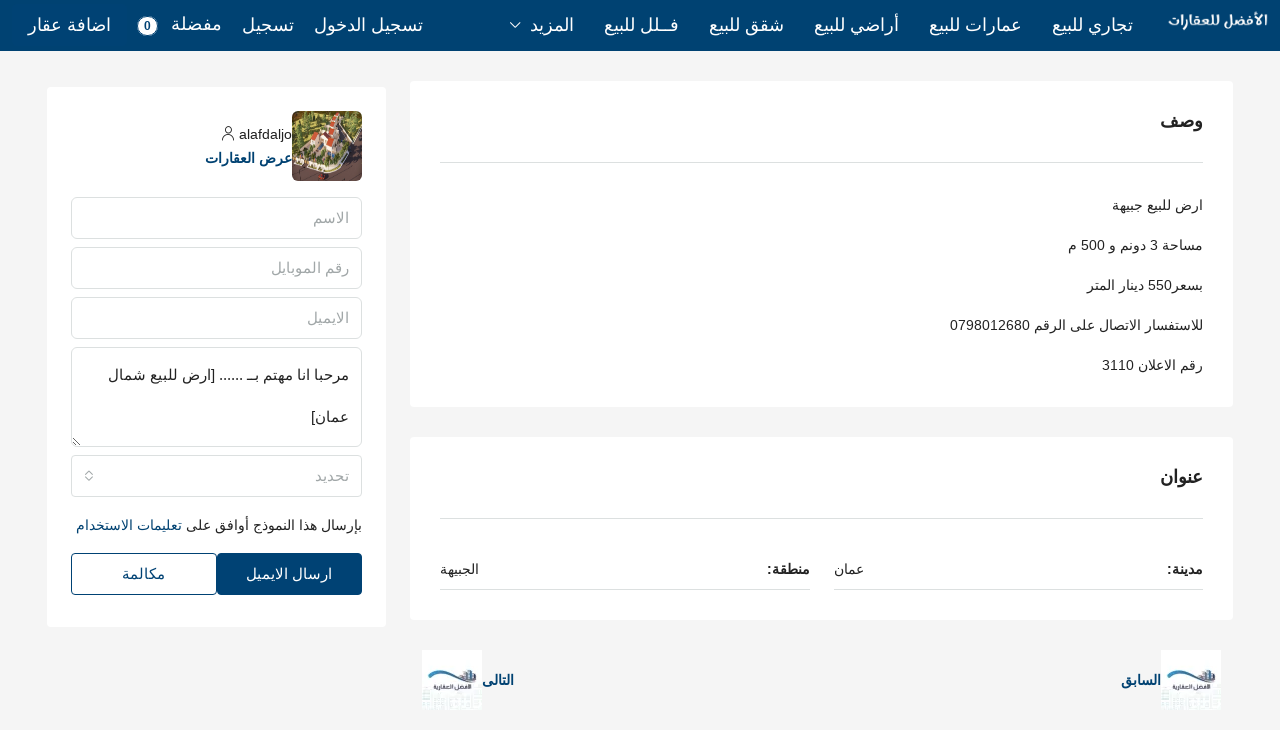

--- FILE ---
content_type: text/html; charset=UTF-8
request_url: https://alafdaljo.com/property/%D8%A7%D8%B1%D8%B6-%D9%84%D9%84%D8%A8%D9%8A%D8%B9-%D8%B4%D9%85%D8%A7%D9%84-%D8%B9%D9%85%D8%A7%D9%86/
body_size: 22520
content:
<!doctype html>
<html dir="rtl" lang="ar">
<head>
	<meta charset="UTF-8" />
	<meta name="viewport" content="width=device-width, initial-scale=1.0" />
	<link rel="profile" href="https://gmpg.org/xfn/11" />
    <meta name="format-detection" content="telephone=no">
	<title>ارض للبيع شمال عمان &#8211; الأفضل للعقارات</title>
		<style>
		.houzez-library-modal-btn {margin-left: 5px;background: #35AAE1;vertical-align: top;font-size: 0 !important;}
		.houzez-library-modal-btn:before {content: '';width: 16px;height: 16px;background-image: url('https://alafdaljo.com/wp-content/themes/houzez/img/studio-icon.png');background-position: center;background-size: contain;background-repeat: no-repeat;}
		#houzez-library-modal .houzez-elementor-template-library-template-name {text-align: right;flex: 1 0 0%;}
		.houzez-sync-btn {background: #28a745 !important;color: white !important;margin-right: 10px;}
		.houzez-sync-btn:hover {background: #218838 !important;}
		.houzez-notice {padding: 10px 15px;margin: 10px 0;border-radius: 4px;font-size: 14px;}
		.houzez-notice.houzez-success {background: #d4edda;color: #155724;border: 1px solid #c3e6cb;}
		.houzez-notice.houzez-error {background: #f8d7da;color: #721c24;border: 1px solid #f5c6cb;}
		.houzez-notice.houzez-info {background: #d1ecf1;color: #0c5460;border: 1px solid #bee5eb;}
		</style>
	<meta name='robots' content='max-image-preview:large' />
<link rel='dns-prefetch' href='//fonts.googleapis.com' />
<link rel='preconnect' href='//i0.wp.com' />
<link rel='preconnect' href='https://fonts.gstatic.com' crossorigin />
<link rel="alternate" type="application/rss+xml" title="الأفضل للعقارات &laquo; الخلاصة" href="https://alafdaljo.com/feed/" />
<link rel="alternate" type="application/rss+xml" title="الأفضل للعقارات &laquo; خلاصة التعليقات" href="https://alafdaljo.com/comments/feed/" />
<link rel="alternate" title="oEmbed (JSON)" type="application/json+oembed" href="https://alafdaljo.com/wp-json/oembed/1.0/embed?url=https%3A%2F%2Falafdaljo.com%2Fproperty%2F%25d8%25a7%25d8%25b1%25d8%25b6-%25d9%2584%25d9%2584%25d8%25a8%25d9%258a%25d8%25b9-%25d8%25b4%25d9%2585%25d8%25a7%25d9%2584-%25d8%25b9%25d9%2585%25d8%25a7%25d9%2586%2F" />
<link rel="alternate" title="oEmbed (XML)" type="text/xml+oembed" href="https://alafdaljo.com/wp-json/oembed/1.0/embed?url=https%3A%2F%2Falafdaljo.com%2Fproperty%2F%25d8%25a7%25d8%25b1%25d8%25b6-%25d9%2584%25d9%2584%25d8%25a8%25d9%258a%25d8%25b9-%25d8%25b4%25d9%2585%25d8%25a7%25d9%2584-%25d8%25b9%25d9%2585%25d8%25a7%25d9%2586%2F&#038;format=xml" />
<meta property="og:title" content="ارض للبيع شمال عمان"/><meta property="og:description" content="
ارض للبيع جبيهة



مساحة 3 دونم و 500 م



بسعر550 دينار المتر



للاستفسار الاتصال على الرقم 079" /><meta property="og:type" content="article"/><meta property="og:url" content="https://alafdaljo.com/property/%d8%a7%d8%b1%d8%b6-%d9%84%d9%84%d8%a8%d9%8a%d8%b9-%d8%b4%d9%85%d8%a7%d9%84-%d8%b9%d9%85%d8%a7%d9%86/"/><meta property="og:site_name" content="الأفضل للعقارات"/><link rel='stylesheet' id='all-css-e7b62ef9586b0fb7f561570c2bc86205' href='https://alafdaljo.com/wp-content/boost-cache/static/3e3529700e.min.css' type='text/css' media='all' />
<style id='houzez-style-inline-css'>

        @media (min-width: 1200px) {
          .container {
              max-width: 1210px;
          }
        }
        body {
            font-family: ;
            font-size: 14px;
            font-weight: 400;
            line-height: 24px;
            text-transform: none;
        }
        .main-nav,
        .dropdown-menu,
        .login-register,
        .btn.btn-create-listing,
        .logged-in-nav,
        .btn-phone-number {
          font-family: ;
          font-size: 18px;
          font-weight: ;
          text-transform: none;
        }

        .btn,
        .ele-btn,
        .houzez-search-button,
        .houzez-submit-button,
        .form-control,
        .bootstrap-select .text,
        .sort-by-title,
        .woocommerce ul.products li.product .button,
        .form-control,
        .bootstrap-select .text,
        .sort-by-title {
          font-family: ;
        }
        
        h1, h2, h3, h4, h5, h6, .item-title {
          font-family: ;
          font-weight: 700;
          text-transform: inherit;
        }

        .post-content-wrap h1, .post-content-wrap h2, .post-content-wrap h3, .post-content-wrap h4, .post-content-wrap h5, .post-content-wrap h6 {
          font-weight: 700;
          text-transform: inherit;
          text-align: inherit; 
        }

        .top-bar-wrap {
            font-family: Roboto;
            font-size: 15px;
            font-weight: 300;
            text-transform: none;   
        }
        .footer-wrap {
            font-family: Roboto;
            font-size: 14px;
            font-weight: 300;
            text-transform: none;
        }
        
        .header-v1 .header-inner-wrap {
            height: 50px; 
        }
        .header-v1 .header-inner-wrap .nav-link {
          line-height: 50px;
        }
        .header-v2 .header-top .navbar {
          height: 110px; 
        }

        .header-v2 .header-bottom .header-inner-wrap {
            height: 54px;
        }

        .header-v2 .header-bottom .header-inner-wrap .nav-link {
            line-height: 54px;
        }

        .header-v3 .header-top .header-inner-wrap,
        .header-v3 .header-top .header-contact-wrap {
          height: 80px;
          line-height: 80px; 
        }
        .header-v3 .header-bottom .header-inner-wrap {
            height: 54px;
        }
        .header-v3 .header-bottom .header-inner-wrap .nav-link {
            line-height: 54px;
        }

        .header-v4 .header-inner-wrap {
            height: 90px;
        }
        .header-v4 .header-inner-wrap .nav-link {
            line-height: 90px;
        }

        .header-v5 .header-top .header-inner-wrap {
            height: 100px;
        }

        .header-v5 .header-bottom .header-inner-wrap {
            height: 54px;
            line-height: 54px;
        }

        .header-v6 .header-inner-wrap,
        .header-v6 .navbar-logged-in-wrap {
            height: 60px;
            line-height: 60px;
        }

        @media (min-width: 1200px) {
            .header-v5 .header-top .container {
                max-width: 1170px;
            }
        }
    
      body,
      .main-wrap,
      .fw-property-documents-wrap h3 span, 
      .fw-property-details-wrap h3 span {
        background-color: #f5f5f5; 
      }
      .houzez-main-wrap-v2, .main-wrap.agent-detail-page-v2 {
        background-color: #ffffff;
      }

       body,
      .form-control,
      .bootstrap-select .text,
      .item-title a,
      .listing-tabs .nav-tabs .nav-link,
      .item-wrap-v2 .item-amenities li span,
      .item-wrap-v2 .item-amenities li:before,
      .item-parallax-wrap .item-price-wrap,
      .list-view .item-body .item-price-wrap,
      .property-slider-item .item-price-wrap,
      .page-title-wrap .item-price-wrap,
      .agent-information .agent-phone span a,
      .property-overview-wrap ul li strong,
      .mobile-property-title .item-price-wrap .item-price,
      .fw-property-features-left li a,
      .lightbox-content-wrap .item-price-wrap,
      .blog-post-item-v1 .blog-post-title h3 a,
      .blog-post-content-widget h4 a,
      .property-item-widget .right-property-item-widget-wrap .item-price-wrap,
      .login-register-form .modal-header .login-register-tabs .nav-link.active,
      .agent-list-wrap .agent-list-content h2 a,
      .agent-list-wrap .agent-list-contact li a,
      .developer-list-wrap .developer-list-content h2 a,
      .developer-list-wrap .developer-list-contact li a,
      .agent-contacts-wrap li a,
      .menu-edit-property li a,
      .statistic-referrals-list li a,
      .chart-nav .nav-pills .nav-link,
      .dashboard-table-properties td .property-payment-status,
      .dashboard-mobile-edit-menu-wrap .bootstrap-select > .dropdown-toggle.bs-placeholder,
      .payment-method-block .radio-tab .control-text,
      .post-title-wrap h2 a,
      .lead-nav-tab.nav-pills .nav-link,
      .deals-nav-tab.nav-pills .nav-link,
      .btn-light-grey-outlined:hover,
      button:not(.bs-placeholder) .filter-option-inner-inner,
      .fw-property-floor-plans-wrap .floor-plans-tabs a,
      .products > .product > .item-body > a,
      .woocommerce ul.products li.product .price,
      .woocommerce div.product p.price, 
      .woocommerce div.product span.price,
      .woocommerce #reviews #comments ol.commentlist li .meta,
      .woocommerce-MyAccount-navigation ul li a,
      .activitiy-item-close-button a,
      .property-section-wrap li a,
      .propertie-list ul li a {
       color: #222222; 
     }


    
      a,
      a:hover,
      a:active,
      a:focus,
      .primary-text,
      .btn-clear,
      .btn-apply,
      .btn-primary-outlined,
      .btn-primary-outlined:before,
      .item-title a:hover,
      .sort-by .bootstrap-select .bs-placeholder,
      .sort-by .bootstrap-select > .btn,
      .sort-by .bootstrap-select > .btn:active,
      .page-link,
      .page-link:hover,
      .accordion-title:before,
      .blog-post-content-widget h4 a:hover,
      .agent-list-wrap .agent-list-content h2 a:hover,
      .agent-list-wrap .agent-list-contact li a:hover,
      .agent-contacts-wrap li a:hover,
      .agent-nav-wrap .nav-pills .nav-link,
      .dashboard-side-menu-wrap .side-menu-dropdown a.active,
      .menu-edit-property li a.active,
      .menu-edit-property li a:hover,
      .dashboard-statistic-block h3 .fa,
      .statistic-referrals-list li a:hover,
      .chart-nav .nav-pills .nav-link.active,
      .board-message-icon-wrap.active,
      .post-title-wrap h2 a:hover,
      .listing-switch-view .switch-btn.active,
      .item-wrap-v6 .item-price-wrap,
      .listing-v6 .list-view .item-body .item-price-wrap,
      .woocommerce nav.woocommerce-pagination ul li a, 
      .woocommerce nav.woocommerce-pagination ul li span,
      .woocommerce-MyAccount-navigation ul li a:hover,
      .property-schedule-tour-form-wrap .control input:checked ~ .control__indicator,
      .property-schedule-tour-form-wrap .control:hover,
      .property-walkscore-wrap-v2 .score-details .houzez-icon,
      .login-register .btn-icon-login-register + .dropdown-menu a,
      .activitiy-item-close-button a:hover,
      .property-section-wrap li a:hover,
      .agent-detail-page-v2 .agent-nav-wrap .nav-link.active,
      .property-lightbox-v2-sections-navigation .slick-prev, 
      .property-lightbox-v2-sections-navigation .slick-next,
      .property-lightbox-v2-sections-navigation .slick-slide.current-section,
      .property-lightbox-v2-sections-navigation .nav-link.active,
      .property-lightbox-v3-sections-navigation .slick-prev,
      .property-lightbox-v3-sections-navigation .slick-next,
      .property-lightbox-v3-sections-navigation .slick-slide.current-section,
      .property-lightbox-v3-sections-navigation .nav-link.active,
      .agent-detail-page-v2 .listing-tabs .nav-link.active,
      .taxonomy-item-list a:before,
      .stats-box .icon-box i,
      .propertie-list ul li a.active,
      .propertie-list ul li a:hover,
      .nav-link,
      .agent-list-position a,
      .top-banner-wrap .nav-pills .nav-link:hover {
        color: #004272; 
      }

      .houzez-search-form-js .nav-pills .nav-link:hover, .top-banner-wrap .nav-pills .nav-link:hover {
          color: #fff;
      }
      
      .control input:checked ~ .control__indicator,
      .btn-primary-outlined:hover,
      .page-item.active .page-link,
      .slick-prev:hover,
      .slick-prev:focus,
      .slick-next:hover,
      .slick-next:focus,
      .mobile-property-tools .nav-pills .nav-link.active,
      .login-register-form .modal-header,
      .agent-nav-wrap .nav-pills .nav-link.active,
      .board-message-icon-wrap .notification-circle,
      .primary-label,
      .fc-event,
      .fc-event-dot,
      .compare-table .table-hover > tbody > tr:hover,
      .post-tag,
      .datepicker table tr td.active.active,
      .datepicker table tr td.active.disabled,
      .datepicker table tr td.active.disabled.active,
      .datepicker table tr td.active.disabled.disabled,
      .datepicker table tr td.active.disabled:active,
      .datepicker table tr td.active.disabled:hover,
      .datepicker table tr td.active.disabled:hover.active,
      .datepicker table tr td.active.disabled:hover.disabled,
      .datepicker table tr td.active.disabled:hover:active,
      .datepicker table tr td.active.disabled:hover:hover,
      .datepicker table tr td.active.disabled:hover[disabled],
      .datepicker table tr td.active.disabled[disabled],
      .datepicker table tr td.active:active,
      .datepicker table tr td.active:hover,
      .datepicker table tr td.active:hover.active,
      .datepicker table tr td.active:hover.disabled,
      .datepicker table tr td.active:hover:active,
      .datepicker table tr td.active:hover:hover,
      .datepicker table tr td.active:hover[disabled],
      .datepicker table tr td.active[disabled],
      .ui-slider-horizontal .ui-slider-range,
      .slick-arrow,
      .btn-load-more .spinner .bounce1,
      .btn-load-more .spinner .bounce2,
      .btn-load-more .spinner .bounce3 {
        background-color: #004272; 
      }

      .control input:checked ~ .control__indicator,
      .btn-primary-outlined,
      .btn-primary-outlined:hover,
      .page-item.active .page-link,
      .mobile-property-tools .nav-pills .nav-link.active,
      .agent-nav-wrap .nav-pills .nav-link,
      .agent-nav-wrap .nav-pills .nav-link.active,
      .chart-nav .nav-pills .nav-link.active,
      .dashaboard-snake-nav .step-block.active,
      .fc-event,
      .fc-event-dot,
      .save-search-form-wrap,
      .property-schedule-tour-form-wrap .control input:checked ~ .control__indicator,
      .property-tabs-module.property-nav-tabs-v5 .nav-link.active,
      .price-table-button
          .control--radio
          input:checked
          + .control__indicator
          + .control__label
          + .control__background,
      .agent-detail-page-v2 .agent-nav-wrap .nav-link.active {
        border-color: #004272; 
      }

      .stats-box .icon-box {
        border: 1px solid #004272;
      }

      .slick-arrow:hover {
        background-color: rgba(0,174,239,0.75); 
      }

      .property-banner .nav-pills .nav-link.active {
        background-color: rgba(0,174,239,0.75) !important; 
      }

      .property-navigation-wrap a.active {
        color: #004272;
        -webkit-box-shadow: inset 0 -3px #004272;
        box-shadow: inset 0 -3px #004272; 
      }

      .property-nav-tabs-v1 .nav-item .nav-link.active,
      .property-nav-tabs-v1 .nav-item .nav-link.show,
      .property-nav-tabs-v2 .nav-item .nav-link.active,
      .property-nav-tabs-v2 .nav-item .nav-link.show {
          -webkit-box-shadow: 0 3px 0 inset #004272;
          box-shadow: 0 3px 0 inset #004272;
          border-bottom: 2px solid #f5f5f5;
      }

      .property-tabs-module.property-nav-tabs-v3 .nav-link.active::before,
      .property-tabs-module.property-nav-tabs-v4 .nav-link.active::before {
          border-top-color: #004272;
      }
      
      .property-tabs-module.property-nav-tabs-v3 .nav-link.active::after,
      .property-tabs-module.property-nav-tabs-v4 .nav-link.active::after {
          border-bottom-color: #f5f5f5;
          border-top-color: #f5f5f5;
      }

      .property-tabs-module.property-nav-tabs-v3 .nav-link.active,
      .property-tabs-module.property-nav-tabs-v4 .nav-link.active {
          border-bottom: 1px solid #004272;
      }

      @media (max-width: 767.98px) {
          .product-tabs-wrap-v1 .nav-link.active {
              background-color: #004272 !important;
              border-color: #004272;
          }
      }

      .property-lightbox-nav .nav-item.nav-item-active {
          -webkit-box-shadow: inset 0 -3px #004272;
          box-shadow: inset 0 -3px #004272;
      }

      .property-lightbox-nav .nav-item.nav-item-active a {
          color: #004272;
      }

      .deals-table-wrap {
          scrollbar-color: #004272 #f1f1f1;
      }

      .deals-table-wrap::-webkit-scrollbar-thumb {
          background: #004272;
      }

      .deals-table-wrap::-webkit-scrollbar-thumb:hover {
          background: #004272;
      }

      .deals-table-wrap::-webkit-scrollbar-track {
          background: #004272;
      }

      .btn-primary,
      .fc-button-primary,
      .woocommerce nav.woocommerce-pagination ul li a:focus, 
      .woocommerce nav.woocommerce-pagination ul li a:hover, 
      .woocommerce nav.woocommerce-pagination ul li span.current {
        color: #fff;
        background-color: #004272;
        border-color: #004272; 
      }
      .btn-primary:focus, .btn-primary:focus:active,
      .fc-button-primary:focus,
      .fc-button-primary:focus:active {
        color: #fff;
        background-color: #004272;
        border-color: #004272; 
      }
      .btn-primary:hover,
      .fc-button-primary:hover {
        color: #fff;
        background-color: #00AEEF;
        border-color: #00AEEF; 
      }
      .btn-primary:active, 
      .btn-primary:not(:disabled):not(:disabled):active,
      .fc-button-primary:active,
      .fc-button-primary:not(:disabled):not(:disabled):active {
        color: #fff;
        background-color: #00AEEF;
        border-color: #00AEEF; 
      }

      .btn-secondary,
      .woocommerce span.onsale,
      .woocommerce ul.products li.product .button,
      .woocommerce #respond input#submit.alt, 
      .woocommerce a.button.alt, 
      .woocommerce button.button.alt, 
      .woocommerce input.button.alt,
      .woocommerce #review_form #respond .form-submit input,
      .woocommerce #respond input#submit, 
      .woocommerce a.button, 
      .woocommerce button.button, 
      .woocommerce input.button {
        color: #fff;
        background-color: #004274;
        border-color: #004274; 
      }
      .btn-secondary:focus,
      .btn-secondary:focus:active {
        color: #fff;
        background-color: #004274;
        border-color: #004274; 
      }
      .woocommerce ul.products li.product .button:focus,
      .woocommerce ul.products li.product .button:active,
      .woocommerce #respond input#submit.alt:focus, 
      .woocommerce a.button.alt:focus, 
      .woocommerce button.button.alt:focus, 
      .woocommerce input.button.alt:focus,
      .woocommerce #respond input#submit.alt:active, 
      .woocommerce a.button.alt:active, 
      .woocommerce button.button.alt:active, 
      .woocommerce input.button.alt:active,
      .woocommerce #review_form #respond .form-submit input:focus,
      .woocommerce #review_form #respond .form-submit input:active,
      .woocommerce #respond input#submit:active, 
      .woocommerce a.button:active, 
      .woocommerce button.button:active, 
      .woocommerce input.button:active,
      .woocommerce #respond input#submit:focus, 
      .woocommerce a.button:focus, 
      .woocommerce button.button:focus, 
      .woocommerce input.button:focus {
        color: #fff;
        background-color: #004274;
        border-color: #004274; 
      }
      .btn-secondary:hover,
      .woocommerce ul.products li.product .button:hover,
      .woocommerce #respond input#submit.alt:hover, 
      .woocommerce a.button.alt:hover, 
      .woocommerce button.button.alt:hover, 
      .woocommerce input.button.alt:hover,
      .woocommerce #review_form #respond .form-submit input:hover,
      .woocommerce #respond input#submit:hover, 
      .woocommerce a.button:hover, 
      .woocommerce button.button:hover, 
      .woocommerce input.button:hover {
        color: #fff;
        background-color: #FF6E00;
        border-color: #FF6E00; 
      }
      .btn-secondary:active, 
      .btn-secondary:not(:disabled):not(:disabled):active {
        color: #fff;
        background-color: #FF6E00;
        border-color: #FF6E00; 
      }

      .btn-primary-outlined {
        color: #004272;
        background-color: transparent;
        border-color: #004272; 
      }
      .btn-primary-outlined:focus, .btn-primary-outlined:focus:active {
        color: #004272;
        background-color: transparent;
        border-color: #004272; 
      }
      .btn-primary-outlined:hover {
        color: #fff;
        background-color: #00AEEF;
        border-color: #00AEEF; 
      }
      .btn-primary-outlined:active, .btn-primary-outlined:not(:disabled):not(:disabled):active {
        color: #004272;
        background-color: rgba(26, 26, 26, 0);
        border-color: #00AEEF; 
      }

      .btn-secondary-outlined {
        color: #004274;
        background-color: transparent;
        border-color: #004274; 
      }
      .btn-secondary-outlined:focus, .btn-secondary-outlined:focus:active {
        color: #004274;
        background-color: transparent;
        border-color: #004274; 
      }
      .btn-secondary-outlined:hover {
        color: #fff;
        background-color: #FF6E00;
        border-color: #FF6E00; 
      }
      .btn-secondary-outlined:active, .btn-secondary-outlined:not(:disabled):not(:disabled):active {
        color: #004274;
        background-color: rgba(26, 26, 26, 0);
        border-color: #FF6E00; 
      }

      .btn-call {
        color: #004274;
        background-color: transparent;
        border-color: #004274; 
      }
      .btn-call:focus, .btn-call:focus:active {
        color: #004274;
        background-color: transparent;
        border-color: #004274; 
      }
      .btn-call:hover {
        color: #004274;
        background-color: rgba(26, 26, 26, 0);
        border-color: #FF6E00; 
      }
      .btn-call:active, .btn-call:not(:disabled):not(:disabled):active {
        color: #004274;
        background-color: rgba(26, 26, 26, 0);
        border-color: #FF6E00; 
      }
      .icon-delete .btn-loader:after{
          border-color: #004272 transparent #004272 transparent
      }
    
      .header-v1 {
        background-color: #004272;
        border-bottom: 1px solid #004272; 
      }

      .header-v1 a.nav-link,
      .header-v1 .btn-phone-number a {
        color: #FFFFFF; 
      }

      .header-v1 a.nav-link:hover,
      .header-v1 a.nav-link:active {
        color: Array;
        background-color: rgba(255,255,255,0.2); 
      }
      .header-desktop .main-nav .nav-link {
          letter-spacing: 0px;
      }
      .header-v1 .btn-phone-number a:hover,
      .header-v1 .btn-phone-number a:active {
        color: Array;
      }
    
      .header-v2 .header-top,
      .header-v5 .header-top,
      .header-v2 .header-contact-wrap {
        background-color: #ffffff; 
      }

      .header-v2 .header-bottom, 
      .header-v5 .header-bottom {
        background-color: #00AEEF;
      }

      .header-v2 .header-contact-wrap .header-contact-right, .header-v2 .header-contact-wrap .header-contact-right a, .header-contact-right a:hover, header-contact-right a:active {
        color: #004274; 
      }

      .header-v2 .header-contact-left {
        color: #004274; 
      }

      .header-v2 .header-bottom,
      .header-v2 .navbar-nav > li,
      .header-v2 .navbar-nav > li:first-of-type,
      .header-v5 .header-bottom,
      .header-v5 .navbar-nav > li,
      .header-v5 .navbar-nav > li:first-of-type {
        border-color: rgba(255,255,255,0.2);
      }

      .header-v2 a.nav-link,
      .header-v5 a.nav-link {
        color: #ffffff; 
      }

      .header-v2 a.nav-link:hover,
      .header-v2 a.nav-link:active,
      .header-v5 a.nav-link:hover,
      .header-v5 a.nav-link:active {
        color: Array;
        background-color: rgba(255,255,255,0.2); 
      }

      .header-v2 .header-contact-right a:hover, 
      .header-v2 .header-contact-right a:active,
      .header-v3 .header-contact-right a:hover, 
      .header-v3 .header-contact-right a:active {
        background-color: transparent;
      }

      .header-v2 .header-social-icons a,
      .header-v5 .header-social-icons a {
        color: #004274; 
      }
    
      .header-v3 .header-top {
        background-color: #004272; 
      }

      .header-v3 .header-bottom {
        background-color: #004272; 
      }

      .header-v3 .header-contact,
      .header-v3-mobile {
        background-color: #00aeff;
        color: #ffffff; 
      }

      .header-v3 .header-bottom,
      .header-v3 .login-register,
      .header-v3 .navbar-nav > li,
      .header-v3 .navbar-nav > li:first-of-type {
        border-color: ; 
      }

      .header-v3 a.nav-link, 
      .header-v3 .header-contact-right a:hover, .header-v3 .header-contact-right a:active {
        color: #FFFFFF; 
      }

      .header-v3 a.nav-link:hover,
      .header-v3 a.nav-link:active {
        color: Array;
        background-color: rgba(255,255,255,0.2); 
      }

      .header-v3 .header-social-icons a {
        color: #004274; 
      }
    
      .header-v4 {
        background-color: #ffffff; 
      }

      .header-v4 a.nav-link,
      .header-v4 .btn-phone-number a {
        color: #004274; 
      }

      .header-v4 a.nav-link:hover,
      .header-v4 a.nav-link:active {
        color: Array;
        background-color: rgba(0, 174, 255, 0.1); 
      }

      .header-v4 .btn-phone-number a:hover,
      .header-v4 .btn-phone-number a:active {
        color: Array;
      }
    
      .header-v6 .header-top {
        background-color: #004274; 
      }

      .header-v6 a.nav-link {
        color: #FFFFFF; 
      }

      .header-v6 a.nav-link:hover,
      .header-v6 a.nav-link:active {
        color: #00aeff;
        background-color: rgba(0, 174, 255, 0.1); 
      }

      .header-v6 .header-social-icons a {
        color: #FFFFFF; 
      }
    
      .header-transparent-wrap .header-v4 {
        border-bottom: 1px none rgba(255,255,255,0.3); 
      }
    
      .header-transparent-wrap .header-v4 .nav-link, 
      .header-transparent-wrap .header-v4 .login-register-nav a, 
      .header-transparent-wrap .btn-phone-number a {
        color: #ffffff;
      }

      .header-transparent-wrap .header-v4 .nav-link:hover, 
      .header-transparent-wrap .header-v4 .nav-link:active {
        color: #00aeef; 
      }

      .header-transparent-wrap .header-v4 .login-register-nav a:hover, 
      .header-transparent-wrap .header-v4 .login-register-nav a:active,
      .header-transparent-wrap .btn-phone-number a:hover,
      .header-transparent-wrap .btn-phone-number a:active {
        color: #00aeef;
      }
    
      .main-nav .navbar-nav .nav-item .dropdown-menu,
      .login-register .login-register-nav li .dropdown-menu {
        background-color: rgba(255,255,255,0.95); 
      }

      .login-register .login-register-nav li .dropdown-menu:before {
          border-left-color: rgba(255,255,255,0.95);
          border-top-color: rgba(255,255,255,0.95);
      }

      .main-nav .navbar-nav .nav-item .nav-item a,
      .login-register .login-register-nav li .dropdown-menu .nav-item a {
        color: #2e3e49;
        border-bottom: 1px solid #e6e6e6; 
      }

      .main-nav .navbar-nav .nav-item .nav-item a:hover,
      .main-nav .navbar-nav .nav-item .nav-item a:active,
      .login-register .login-register-nav li .dropdown-menu .nav-item a:hover {
        color: #00aeef; 
      }
      .main-nav .navbar-nav .nav-item .nav-item a:hover,
      .main-nav .navbar-nav .nav-item .nav-item a:active,
      .login-register .login-register-nav li .dropdown-menu .nav-item a:hover {
          background-color: rgba(0, 174, 255, 0.1);
      }
    
      .header-main-wrap .btn-create-listing {
        color: #ffffff;
        border: 1px solid #004274;
        background-color: #004274; 
      }

      .header-main-wrap .btn-create-listing:hover,
      .header-main-wrap .btn-create-listing:active {
        color: rgba(255,255,255,1);
        border: 1px solid #00AEEF;
        background-color: rgba(0,174,239,1); 
      }
    
      .header-transparent-wrap .header-v4 a.btn-create-listing,
      .header-transparent-wrap .login-register .favorite-link .btn-bubble {
        color: #ffffff;
        border: 1px dashed #ffffff;
        background-color: rgba(255,255,255,0.2); 
      }

      .header-transparent-wrap .header-v4 a.btn-create-listing:hover,
      .header-transparent-wrap .header-v4 a.btn-create-listing:active {
        color: rgba(255,255,255,1);
        border: 1px dashed #00AEEF;
        background-color: rgba(0,174,239,1); 
      }
    
      .header-transparent-wrap .logged-in-nav a,
      .logged-in-nav a {
        color: #004274;
        border-color: #dce0e0;
        background-color: #FFFFFF; 
      }

      .header-transparent-wrap .logged-in-nav a:hover,
      .header-transparent-wrap .logged-in-nav a:active,
      .logged-in-nav a:hover,
      .logged-in-nav a:active {
        color: #00aeff;
        background-color: rgba(0, 174, 255, 0.1);
        border-color: #dce0e0; 
      }
    
      .form-control::-webkit-input-placeholder,
      .search-banner-wrap ::-webkit-input-placeholder,
      .advanced-search ::-webkit-input-placeholder,
      .advanced-search-banner-wrap ::-webkit-input-placeholder,
      .overlay-search-advanced-module ::-webkit-input-placeholder {
        color: #a1a7a8; 
      }
      .bootstrap-select > .dropdown-toggle.bs-placeholder, 
      .bootstrap-select > .dropdown-toggle.bs-placeholder:active, 
      .bootstrap-select > .dropdown-toggle.bs-placeholder:focus, 
      .bootstrap-select > .dropdown-toggle.bs-placeholder:hover {
        color: #a1a7a8; 
      }
      .form-control::placeholder,
      .search-banner-wrap ::-webkit-input-placeholder,
      .advanced-search ::-webkit-input-placeholder,
      .advanced-search-banner-wrap ::-webkit-input-placeholder,
      .overlay-search-advanced-module ::-webkit-input-placeholder {
        color: #a1a7a8; 
      }

      .search-banner-wrap ::-moz-placeholder,
      .advanced-search ::-moz-placeholder,
      .advanced-search-banner-wrap ::-moz-placeholder,
      .overlay-search-advanced-module ::-moz-placeholder {
        color: #a1a7a8; 
      }

      .search-banner-wrap :-ms-input-placeholder,
      .advanced-search :-ms-input-placeholder,
      .advanced-search-banner-wrap ::-ms-input-placeholder,
      .overlay-search-advanced-module ::-ms-input-placeholder {
        color: #a1a7a8; 
      }

      .search-banner-wrap :-moz-placeholder,
      .advanced-search :-moz-placeholder,
      .advanced-search-banner-wrap :-moz-placeholder,
      .overlay-search-advanced-module :-moz-placeholder {
        color: #a1a7a8; 
      }

      .advanced-search .form-control,
      .advanced-search .bootstrap-select > .btn,
      .location-trigger,
      .location-search .location-trigger,
      .vertical-search-wrap .form-control,
      .vertical-search-wrap .bootstrap-select > .btn,
      .step-search-wrap .form-control,
      .step-search-wrap .bootstrap-select > .btn,
      .advanced-search-banner-wrap .form-control,
      .advanced-search-banner-wrap .bootstrap-select > .btn,
      .search-banner-wrap .form-control,
      .search-banner-wrap .bootstrap-select > .btn,
      .overlay-search-advanced-module .form-control,
      .overlay-search-advanced-module .bootstrap-select > .btn,
      .advanced-search-v2 .advanced-search-btn,
      .advanced-search-v2 .advanced-search-btn:hover {
        border-color: #cccccc; 
      }

      .advanced-search-nav,
      .search-expandable,
      .overlay-search-advanced-module,
      .advanced-search-half-map,
      .half-map-wrap #advanced-search-filters {
        background-color: #FFFFFF; 
      }
      .btn-search {
        color: #f9f9f9;
        background-color: #00aeef;
        border-color: #00aeef;
      }
      .btn-search:hover, .btn-search:active  {
        color: #ffffff;
        background-color: #004274;
        border-color: #004274;
      }
      .advanced-search-btn {
        color: #ffffff;
        background-color: #00aeef;
        border-color: #00aeef; 
      }
      .advanced-search-btn:hover, .advanced-search-btn:active {
        color: #ffffff;
        background-color: #004274;
        border-color: #004274; 
      }
      .advanced-search-btn:focus {
        color: #ffffff;
        background-color: #00aeef;
        border-color: #00aeef; 
      }
      .search-expandable-label {
        color: #141414;
        background-color: #ffffff;
      }
      .advanced-search-nav {
        padding-top: 10px;
        padding-bottom: 10px;
      }
      .features-list-wrap .control--checkbox,
      .features-list-wrap .control--radio,
      .range-text, 
      .features-list-wrap .control--checkbox, 
      .features-list-wrap .btn-features-list, 
      .overlay-search-advanced-module .search-title, 
      .overlay-search-advanced-module .overlay-search-module-close {
          color: #222222;
      }
      .advanced-search-half-map {
        background-color: #FFFFFF; 
      }
      .advanced-search-half-map .range-text, 
      .advanced-search-half-map .features-list-wrap .control--checkbox, 
      .advanced-search-half-map .features-list-wrap .btn-features-list {
          color: #222222;
      }
      .reset-search-btn {
        background-color: #ffffff;
        color: #8b9898;
        border-color: #dce0e0; 
      }
      .reset-search-btn:hover {
        background-color: #f7f8f8;
        color: #717f7f;
        border-color: #00aeff; 
      }
    
      .save-search-btn {
          border-color: #28a745 ;
          background-color: #28a745 ;
          color: #ffffff ;
      }
      .save-search-btn:hover,
      .save-search-btn:active {
          border-color: #28a745;
          background-color: #28a745 ;
          color: #ffffff ;
      }
    .label-featured {
      background-color: #77c720;
      color: #ffffff; 
    }
    
    .dashboard-sidebar {
      background-color: #002B4B; 
    }

    .nav-box ul li a {
      color: #839EB2; 
    }
    
    .nav-box h5 {
      color: #9ca3af;
    }

    .nav-box ul li a:hover, .nav-box ul li a.active {
      background-color: #003a64;
      color: #ffffff; 
    }
    .nav-box ul li a.active {
      border-color: #00aeff;
    }
    .sidebar-logo {
      background-color: #002b4b;
    }
    .sidebar-logo .logo {
      border-color: #374151;
    }
    
      .detail-wrap {
        background-color: rgba(0,174,239,0.1);
        border-color: #00aeff; 
      }
      #houzez-overview-listing-map {
        height: 180px;
      }
    
      .header-mobile {
        background-color: #004274; 
      }
      .header-mobile .toggle-button-left,
      .header-mobile .toggle-button-right {
        color: #FFFFFF; 
      }

      .nav-mobile:not(.houzez-nav-menu-main-mobile-wrap) .main-nav .nav-item a {
        border-bottom: 1px solid #ffffff;
      }

      .nav-mobile .logged-in-nav a,
      .nav-mobile .main-nav,
      .nav-mobile .navi-login-register {
        background-color: #ffffff; 
      }

      .nav-mobile .logged-in-nav a,
      .nav-mobile .main-nav .nav-item .nav-item a,
      .nav-mobile .main-nav .nav-item a,
      .navi-login-register .main-nav .nav-item a {
        color: #004274;
        border-bottom: 1px solid #ffffff;
        background-color: #ffffff;
      }
      #nav-mobile .nav-mobile-trigger {
        color: #004274;
      }

      .nav-mobile .btn-create-listing,
      .navi-login-register .btn-create-listing {
        color: #fff;
        border: 1px solid #004272;
        background-color: #004272; 
      }

      .nav-mobile .btn-create-listing:hover, .nav-mobile .btn-create-listing:active,
      .navi-login-register .btn-create-listing:hover,
      .navi-login-register .btn-create-listing:active {
        color: #fff;
        border: 1px solid #004272;
        background-color: rgba(0, 174, 255, 0.65); 
      }
      .offcanvas-header {
        background-color: #ffffff;
        color: #333333;
      }
      .offcanvas-header .btn-close {
        color: #333333;
      }
    .top-bar-wrap,
    .top-bar-wrap .dropdown-menu,
    .switcher-wrap .dropdown-menu {
      background-color: #000000;
    }
    .top-bar-wrap a,
    .top-bar-contact,
    .top-bar-slogan,
    .top-bar-wrap .btn,
    .top-bar-wrap .dropdown-menu,
    .switcher-wrap .dropdown-menu,
    .top-bar-wrap .navbar-toggler {
      color: #ffffff;
    }
    .top-bar-wrap a:hover,
    .top-bar-wrap a:active,
    .top-bar-wrap .btn:hover,
    .top-bar-wrap .btn:active,
    .top-bar-wrap .dropdown-menu li:hover,
    .top-bar-wrap .dropdown-menu li:active,
    .switcher-wrap .dropdown-menu li:hover,
    .switcher-wrap .dropdown-menu li:active {
      color: rgba(0,174,239,0.75);
    }
    .class-energy-indicator:nth-child(1) {
        background-color: #33a357;
    }
    .class-energy-indicator:nth-child(2) {
        background-color: #79b752;
    }
    .class-energy-indicator:nth-child(3) {
        background-color: #c3d545;
    }
    .class-energy-indicator:nth-child(4) {
        background-color: #fff12c;
    }
    .class-energy-indicator:nth-child(5) {
        background-color: #edb731;
    }
    .class-energy-indicator:nth-child(6) {
        background-color: #d66f2c;
    }
    .class-energy-indicator:nth-child(7) {
        background-color: #cc232a;
    }
    .class-energy-indicator:nth-child(8) {
        background-color: #cc232a;
    }
    .class-energy-indicator:nth-child(9) {
        background-color: #cc232a;
    }
    .class-energy-indicator:nth-child(10) {
        background-color: #cc232a;
    }
    
    /* GHG Emissions Colors for French/EU mode */
    .class-ghg-indicator:nth-child(1) {
        background-color: #5d9cd3;
    }
    .class-ghg-indicator:nth-child(2) {
        background-color: #70b0d9;
    }
    .class-ghg-indicator:nth-child(3) {
        background-color: #8cc4e3;
    }
    .class-ghg-indicator:nth-child(4) {
        background-color: #98cdeb;
    }
    .class-ghg-indicator:nth-child(5) {
        background-color: #5966ab;
    }
    .class-ghg-indicator:nth-child(6) {
        background-color: #3e4795;
    }
    .class-ghg-indicator:nth-child(7) {
        background-color: #2d2e7f;
    }
    
      .agent-detail-page-v2 .agent-profile-wrap { background-color:#0e4c7b }
      .agent-detail-page-v2 .agent-list-position a, .agent-detail-page-v2 .agent-profile-header h1, .agent-detail-page-v2 .rating-score-text, .agent-detail-page-v2 .agent-profile-address address, .agent-detail-page-v2 .badge-success { color:#ffffff }

      .agent-detail-page-v2 .all-reviews, .agent-detail-page-v2 .agent-profile-cta a { color:#00aeff }
    
    .footer-top-wrap {
      background-color: #004274; 
    }

    .footer-bottom-wrap {
      background-color: #00335A; 
    }

    .footer-top-wrap,
    .footer-top-wrap a,
    .footer-bottom-wrap,
    .footer-bottom-wrap a,
    .footer-top-wrap
        .property-item-widget
        .right-property-item-widget-wrap
        .item-amenities,
    .footer-top-wrap
        .property-item-widget
        .right-property-item-widget-wrap
        .item-price-wrap,
    .footer-top-wrap .blog-post-content-widget h4 a,
    .footer-top-wrap .blog-post-content-widget,
    .footer-top-wrap .form-tools .control,
    .footer-top-wrap .slick-dots li.slick-active button:before,
    .footer-top-wrap .slick-dots li button::before,
    .footer-top-wrap
        .widget
        ul:not(.item-amenities):not(.item-price-wrap):not(.contact-list):not(
            .dropdown-menu
        ):not(.nav-tabs)
        li
        span {
      color: #FFFFFF; 
    }
    
          .footer-top-wrap a:hover,
          .footer-bottom-wrap a:hover,
          .footer-top-wrap .blog-post-content-widget h4 a:hover {
            color: rgba(0,174,239,1); 
          }
        .houzez-osm-cluster {
            background-image: url(https://alafdaljo.com/wp-content/themes/houzez/img/map/cluster-icon.png);
            text-align: center;
            color: #fff;
            width: 48px;
            height: 48px;
            line-height: 48px;
        }
    
/*# sourceURL=houzez-style-inline-css */
</style>
<style id='wp-img-auto-sizes-contain-inline-css'>
img:is([sizes=auto i],[sizes^="auto," i]){contain-intrinsic-size:3000px 1500px}
/*# sourceURL=wp-img-auto-sizes-contain-inline-css */
</style>
<style id='wp-emoji-styles-inline-css'>

	img.wp-smiley, img.emoji {
		display: inline !important;
		border: none !important;
		box-shadow: none !important;
		height: 1em !important;
		width: 1em !important;
		margin: 0 0.07em !important;
		vertical-align: -0.1em !important;
		background: none !important;
		padding: 0 !important;
	}
/*# sourceURL=wp-emoji-styles-inline-css */
</style>
<link rel='stylesheet' id='wp-block-library-rtl-css' href='https://alafdaljo.com/wp-includes/css/dist/block-library/style-rtl.min.css' media='all' />
<style id='wp-block-paragraph-inline-css'>
.is-small-text{font-size:.875em}.is-regular-text{font-size:1em}.is-large-text{font-size:2.25em}.is-larger-text{font-size:3em}.has-drop-cap:not(:focus):first-letter{float:right;font-size:8.4em;font-style:normal;font-weight:100;line-height:.68;margin:.05em 0 0 .1em;text-transform:uppercase}body.rtl .has-drop-cap:not(:focus):first-letter{float:none;margin-right:.1em}p.has-drop-cap.has-background{overflow:hidden}:root :where(p.has-background){padding:1.25em 2.375em}:where(p.has-text-color:not(.has-link-color)) a{color:inherit}p.has-text-align-left[style*="writing-mode:vertical-lr"],p.has-text-align-right[style*="writing-mode:vertical-rl"]{rotate:180deg}
/*# sourceURL=https://alafdaljo.com/wp-includes/blocks/paragraph/style.min.css */
</style>
<style id='global-styles-inline-css'>
:root{--wp--preset--aspect-ratio--square: 1;--wp--preset--aspect-ratio--4-3: 4/3;--wp--preset--aspect-ratio--3-4: 3/4;--wp--preset--aspect-ratio--3-2: 3/2;--wp--preset--aspect-ratio--2-3: 2/3;--wp--preset--aspect-ratio--16-9: 16/9;--wp--preset--aspect-ratio--9-16: 9/16;--wp--preset--color--black: #000000;--wp--preset--color--cyan-bluish-gray: #abb8c3;--wp--preset--color--white: #ffffff;--wp--preset--color--pale-pink: #f78da7;--wp--preset--color--vivid-red: #cf2e2e;--wp--preset--color--luminous-vivid-orange: #ff6900;--wp--preset--color--luminous-vivid-amber: #fcb900;--wp--preset--color--light-green-cyan: #7bdcb5;--wp--preset--color--vivid-green-cyan: #00d084;--wp--preset--color--pale-cyan-blue: #8ed1fc;--wp--preset--color--vivid-cyan-blue: #0693e3;--wp--preset--color--vivid-purple: #9b51e0;--wp--preset--gradient--vivid-cyan-blue-to-vivid-purple: linear-gradient(135deg,rgb(6,147,227) 0%,rgb(155,81,224) 100%);--wp--preset--gradient--light-green-cyan-to-vivid-green-cyan: linear-gradient(135deg,rgb(122,220,180) 0%,rgb(0,208,130) 100%);--wp--preset--gradient--luminous-vivid-amber-to-luminous-vivid-orange: linear-gradient(135deg,rgb(252,185,0) 0%,rgb(255,105,0) 100%);--wp--preset--gradient--luminous-vivid-orange-to-vivid-red: linear-gradient(135deg,rgb(255,105,0) 0%,rgb(207,46,46) 100%);--wp--preset--gradient--very-light-gray-to-cyan-bluish-gray: linear-gradient(135deg,rgb(238,238,238) 0%,rgb(169,184,195) 100%);--wp--preset--gradient--cool-to-warm-spectrum: linear-gradient(135deg,rgb(74,234,220) 0%,rgb(151,120,209) 20%,rgb(207,42,186) 40%,rgb(238,44,130) 60%,rgb(251,105,98) 80%,rgb(254,248,76) 100%);--wp--preset--gradient--blush-light-purple: linear-gradient(135deg,rgb(255,206,236) 0%,rgb(152,150,240) 100%);--wp--preset--gradient--blush-bordeaux: linear-gradient(135deg,rgb(254,205,165) 0%,rgb(254,45,45) 50%,rgb(107,0,62) 100%);--wp--preset--gradient--luminous-dusk: linear-gradient(135deg,rgb(255,203,112) 0%,rgb(199,81,192) 50%,rgb(65,88,208) 100%);--wp--preset--gradient--pale-ocean: linear-gradient(135deg,rgb(255,245,203) 0%,rgb(182,227,212) 50%,rgb(51,167,181) 100%);--wp--preset--gradient--electric-grass: linear-gradient(135deg,rgb(202,248,128) 0%,rgb(113,206,126) 100%);--wp--preset--gradient--midnight: linear-gradient(135deg,rgb(2,3,129) 0%,rgb(40,116,252) 100%);--wp--preset--font-size--small: 13px;--wp--preset--font-size--medium: 20px;--wp--preset--font-size--large: 36px;--wp--preset--font-size--x-large: 42px;--wp--preset--spacing--20: 0.44rem;--wp--preset--spacing--30: 0.67rem;--wp--preset--spacing--40: 1rem;--wp--preset--spacing--50: 1.5rem;--wp--preset--spacing--60: 2.25rem;--wp--preset--spacing--70: 3.38rem;--wp--preset--spacing--80: 5.06rem;--wp--preset--shadow--natural: 6px 6px 9px rgba(0, 0, 0, 0.2);--wp--preset--shadow--deep: 12px 12px 50px rgba(0, 0, 0, 0.4);--wp--preset--shadow--sharp: 6px 6px 0px rgba(0, 0, 0, 0.2);--wp--preset--shadow--outlined: 6px 6px 0px -3px rgb(255, 255, 255), 6px 6px rgb(0, 0, 0);--wp--preset--shadow--crisp: 6px 6px 0px rgb(0, 0, 0);}:where(.is-layout-flex){gap: 0.5em;}:where(.is-layout-grid){gap: 0.5em;}body .is-layout-flex{display: flex;}.is-layout-flex{flex-wrap: wrap;align-items: center;}.is-layout-flex > :is(*, div){margin: 0;}body .is-layout-grid{display: grid;}.is-layout-grid > :is(*, div){margin: 0;}:where(.wp-block-columns.is-layout-flex){gap: 2em;}:where(.wp-block-columns.is-layout-grid){gap: 2em;}:where(.wp-block-post-template.is-layout-flex){gap: 1.25em;}:where(.wp-block-post-template.is-layout-grid){gap: 1.25em;}.has-black-color{color: var(--wp--preset--color--black) !important;}.has-cyan-bluish-gray-color{color: var(--wp--preset--color--cyan-bluish-gray) !important;}.has-white-color{color: var(--wp--preset--color--white) !important;}.has-pale-pink-color{color: var(--wp--preset--color--pale-pink) !important;}.has-vivid-red-color{color: var(--wp--preset--color--vivid-red) !important;}.has-luminous-vivid-orange-color{color: var(--wp--preset--color--luminous-vivid-orange) !important;}.has-luminous-vivid-amber-color{color: var(--wp--preset--color--luminous-vivid-amber) !important;}.has-light-green-cyan-color{color: var(--wp--preset--color--light-green-cyan) !important;}.has-vivid-green-cyan-color{color: var(--wp--preset--color--vivid-green-cyan) !important;}.has-pale-cyan-blue-color{color: var(--wp--preset--color--pale-cyan-blue) !important;}.has-vivid-cyan-blue-color{color: var(--wp--preset--color--vivid-cyan-blue) !important;}.has-vivid-purple-color{color: var(--wp--preset--color--vivid-purple) !important;}.has-black-background-color{background-color: var(--wp--preset--color--black) !important;}.has-cyan-bluish-gray-background-color{background-color: var(--wp--preset--color--cyan-bluish-gray) !important;}.has-white-background-color{background-color: var(--wp--preset--color--white) !important;}.has-pale-pink-background-color{background-color: var(--wp--preset--color--pale-pink) !important;}.has-vivid-red-background-color{background-color: var(--wp--preset--color--vivid-red) !important;}.has-luminous-vivid-orange-background-color{background-color: var(--wp--preset--color--luminous-vivid-orange) !important;}.has-luminous-vivid-amber-background-color{background-color: var(--wp--preset--color--luminous-vivid-amber) !important;}.has-light-green-cyan-background-color{background-color: var(--wp--preset--color--light-green-cyan) !important;}.has-vivid-green-cyan-background-color{background-color: var(--wp--preset--color--vivid-green-cyan) !important;}.has-pale-cyan-blue-background-color{background-color: var(--wp--preset--color--pale-cyan-blue) !important;}.has-vivid-cyan-blue-background-color{background-color: var(--wp--preset--color--vivid-cyan-blue) !important;}.has-vivid-purple-background-color{background-color: var(--wp--preset--color--vivid-purple) !important;}.has-black-border-color{border-color: var(--wp--preset--color--black) !important;}.has-cyan-bluish-gray-border-color{border-color: var(--wp--preset--color--cyan-bluish-gray) !important;}.has-white-border-color{border-color: var(--wp--preset--color--white) !important;}.has-pale-pink-border-color{border-color: var(--wp--preset--color--pale-pink) !important;}.has-vivid-red-border-color{border-color: var(--wp--preset--color--vivid-red) !important;}.has-luminous-vivid-orange-border-color{border-color: var(--wp--preset--color--luminous-vivid-orange) !important;}.has-luminous-vivid-amber-border-color{border-color: var(--wp--preset--color--luminous-vivid-amber) !important;}.has-light-green-cyan-border-color{border-color: var(--wp--preset--color--light-green-cyan) !important;}.has-vivid-green-cyan-border-color{border-color: var(--wp--preset--color--vivid-green-cyan) !important;}.has-pale-cyan-blue-border-color{border-color: var(--wp--preset--color--pale-cyan-blue) !important;}.has-vivid-cyan-blue-border-color{border-color: var(--wp--preset--color--vivid-cyan-blue) !important;}.has-vivid-purple-border-color{border-color: var(--wp--preset--color--vivid-purple) !important;}.has-vivid-cyan-blue-to-vivid-purple-gradient-background{background: var(--wp--preset--gradient--vivid-cyan-blue-to-vivid-purple) !important;}.has-light-green-cyan-to-vivid-green-cyan-gradient-background{background: var(--wp--preset--gradient--light-green-cyan-to-vivid-green-cyan) !important;}.has-luminous-vivid-amber-to-luminous-vivid-orange-gradient-background{background: var(--wp--preset--gradient--luminous-vivid-amber-to-luminous-vivid-orange) !important;}.has-luminous-vivid-orange-to-vivid-red-gradient-background{background: var(--wp--preset--gradient--luminous-vivid-orange-to-vivid-red) !important;}.has-very-light-gray-to-cyan-bluish-gray-gradient-background{background: var(--wp--preset--gradient--very-light-gray-to-cyan-bluish-gray) !important;}.has-cool-to-warm-spectrum-gradient-background{background: var(--wp--preset--gradient--cool-to-warm-spectrum) !important;}.has-blush-light-purple-gradient-background{background: var(--wp--preset--gradient--blush-light-purple) !important;}.has-blush-bordeaux-gradient-background{background: var(--wp--preset--gradient--blush-bordeaux) !important;}.has-luminous-dusk-gradient-background{background: var(--wp--preset--gradient--luminous-dusk) !important;}.has-pale-ocean-gradient-background{background: var(--wp--preset--gradient--pale-ocean) !important;}.has-electric-grass-gradient-background{background: var(--wp--preset--gradient--electric-grass) !important;}.has-midnight-gradient-background{background: var(--wp--preset--gradient--midnight) !important;}.has-small-font-size{font-size: var(--wp--preset--font-size--small) !important;}.has-medium-font-size{font-size: var(--wp--preset--font-size--medium) !important;}.has-large-font-size{font-size: var(--wp--preset--font-size--large) !important;}.has-x-large-font-size{font-size: var(--wp--preset--font-size--x-large) !important;}
/*# sourceURL=global-styles-inline-css */
</style>

<style id='classic-theme-styles-inline-css'>
/*! This file is auto-generated */
.wp-block-button__link{color:#fff;background-color:#32373c;border-radius:9999px;box-shadow:none;text-decoration:none;padding:calc(.667em + 2px) calc(1.333em + 2px);font-size:1.125em}.wp-block-file__button{background:#32373c;color:#fff;text-decoration:none}
/*# sourceURL=/wp-includes/css/classic-themes.min.css */
</style>
<link rel="preload" as="style" href="https://fonts.googleapis.com/css?family=Roboto:300&#038;display=swap" /><link rel="stylesheet" href="https://fonts.googleapis.com/css?family=Roboto:300&#038;display=swap" media="print" onload="this.media='all'"><noscript><link rel="stylesheet" href="https://fonts.googleapis.com/css?family=Roboto:300&#038;display=swap" /></noscript><!--n2css--><!--n2js-->





<link rel="https://api.w.org/" href="https://alafdaljo.com/wp-json/" /><link rel="alternate" title="JSON" type="application/json" href="https://alafdaljo.com/wp-json/wp/v2/properties/37990" /><link rel="EditURI" type="application/rsd+xml" title="RSD" href="https://alafdaljo.com/xmlrpc.php?rsd" />
<meta name="generator" content="WordPress 6.9" />
<link rel="canonical" href="https://alafdaljo.com/property/%d8%a7%d8%b1%d8%b6-%d9%84%d9%84%d8%a8%d9%8a%d8%b9-%d8%b4%d9%85%d8%a7%d9%84-%d8%b9%d9%85%d8%a7%d9%86/" />
<link rel='shortlink' href='https://alafdaljo.com/?p=37990' />
<meta name="generator" content="Redux 4.5.7" /><!-- Favicon --><link rel="shortcut icon" href="https://alafdaljo.com/wp-content/uploads/2023/02/New-Project-2.png"><!-- Apple iPhone Icon --><link rel="apple-touch-icon-precomposed" href="https://alafdaljo.com/wp-content/uploads/2023/02/New-Project-2.png"><!-- Apple iPhone Retina Icon --><link rel="apple-touch-icon-precomposed" sizes="114x114" href="https://alafdaljo.com/wp-content/uploads/2023/02/New-Project-2.png"><!-- Apple iPhone Icon --><link rel="apple-touch-icon-precomposed" sizes="72x72" href="https://alafdaljo.com/wp-content/uploads/2023/02/New-Project-2.png"><meta name="generator" content="Elementor 3.32.2; settings: css_print_method-external, google_font-enabled, font_display-auto">
			<style>
				.e-con.e-parent:nth-of-type(n+4):not(.e-lazyloaded):not(.e-no-lazyload),
				.e-con.e-parent:nth-of-type(n+4):not(.e-lazyloaded):not(.e-no-lazyload) * {
					background-image: none !important;
				}
				@media screen and (max-height: 1024px) {
					.e-con.e-parent:nth-of-type(n+3):not(.e-lazyloaded):not(.e-no-lazyload),
					.e-con.e-parent:nth-of-type(n+3):not(.e-lazyloaded):not(.e-no-lazyload) * {
						background-image: none !important;
					}
				}
				@media screen and (max-height: 640px) {
					.e-con.e-parent:nth-of-type(n+2):not(.e-lazyloaded):not(.e-no-lazyload),
					.e-con.e-parent:nth-of-type(n+2):not(.e-lazyloaded):not(.e-no-lazyload) * {
						background-image: none !important;
					}
				}
			</style>
			<meta name="generator" content="Powered by WPBakery Page Builder - drag and drop page builder for WordPress."/>
<meta name="generator" content="Powered by Slider Revolution 6.7.37 - responsive, Mobile-Friendly Slider Plugin for WordPress with comfortable drag and drop interface." />

<noscript><style> .wpb_animate_when_almost_visible { opacity: 1; }</style></noscript><link rel='stylesheet' id='redux-custom-fonts-css' href='//alafdaljo.com/wp-content/uploads/redux/custom-fonts/fonts.css' media='all' />
<link rel='stylesheet' id='rs-plugin-settings-css' href='//alafdaljo.com/wp-content/plugins/revslider/sr6/assets/css/rs6.css' media='all' />
<style id='rs-plugin-settings-inline-css'>
#rs-demo-id {}
/*# sourceURL=rs-plugin-settings-inline-css */
</style>
</head>

<body class="rtl wp-singular property-template-default single single-property postid-37990 wp-theme-houzez houzez-theme houzez-footer-position transparent- houzez-header- wpb-js-composer js-comp-ver-8.6.1 vc_responsive elementor-default">


<main id="main-wrap" class="main-wrap main-wrap-js" role="main">

	
<header class="header-main-wrap " role="banner">
    <div id="header-section" class="header-desktop header-v1" data-sticky="0">
    <div class="container-fluid">
        <div class="header-inner-wrap">
            <div class="navbar d-flex flex-row align-items-center h-100">
                

	<div class="logo logo-desktop">
		<a href="https://alafdaljo.com/">
							<img src="https://alafdaljo.com/wp-content/uploads/2023/02/New-Project-2.png" height="50px" width="100px" alt="logo">
					</a>
	</div>

                <nav class="main-nav navbar-expand-lg flex-grow-1 on-hover-menu with-angle-icon h-100" role="navigation">
                    <ul id="main-nav" class="navbar-nav h-100 nav-left"><li id="menu-item-8296" class="menu-item menu-item-type-post_type menu-item-object-page nav-item menu-item-8296 menu-item-design-default"><a  class="nav-link " href="https://alafdaljo.com/%d9%85%d8%ac%d9%85%d8%b9%d8%a7%d8%aa/">تجاري للبيع</a> </li>
<li id="menu-item-212993" class="menu-item menu-item-type-post_type menu-item-object-page nav-item menu-item-212993 menu-item-design-default"><a  class="nav-link " href="https://alafdaljo.com/%d8%b9%d9%85%d8%a7%d8%b1%d8%a7%d8%aa-%d9%84%d9%84%d8%a8%d9%8a%d8%b9/">عمارات للبيع</a> </li>
<li id="menu-item-8297" class="menu-item menu-item-type-post_type menu-item-object-page nav-item menu-item-8297 menu-item-design-default"><a  class="nav-link " href="https://alafdaljo.com/%d8%a3%d8%b1%d8%a7%d8%b6%d9%8a/">أراضي للبيع</a> </li>
<li id="menu-item-8295" class="menu-item menu-item-type-post_type menu-item-object-page nav-item menu-item-8295 menu-item-design-default"><a  class="nav-link " href="https://alafdaljo.com/%d8%b4%d9%82%d9%82/">شقق للبيع</a> </li>
<li id="menu-item-8294" class="menu-item menu-item-type-post_type menu-item-object-page nav-item menu-item-8294 menu-item-design-default"><a  class="nav-link " href="https://alafdaljo.com/%d9%81%d9%80%d9%80%d9%84%d9%84/">فــلل للبيع</a> </li>
<li id="menu-item-213004" class="menu-item menu-item-type-post_type menu-item-object-page menu-item-has-children nav-item menu-item-213004 menu-item-design-default dropdown"><a  class="nav-link dropdown-toggle" href="https://alafdaljo.com/?page_id=212999">المزيد</a> 
<ul class="dropdown-menu">
	<li id="menu-item-213009" class="menu-item menu-item-type-post_type menu-item-object-page nav-item menu-item-213009"><a  class="dropdown-item " href="https://alafdaljo.com/%d9%85%d8%b2%d8%a7%d8%b1%d8%b9-%d9%88%d8%b4%d8%a7%d9%84%d9%8a%d9%87%d8%a7%d8%aa-%d9%84%d9%84%d8%a8%d9%8a%d8%b9/">مزارع وشاليهات للبيع</a> </li>
	<li id="menu-item-213011" class="menu-item menu-item-type-post_type menu-item-object-page nav-item menu-item-213011"><a  class="dropdown-item " href="https://alafdaljo.com/%d8%a8%d9%8a%d9%88%d8%aa-%d9%85%d9%86%d8%a7%d8%b2%d9%84-%d9%84%d9%84%d8%a8%d9%8a%d8%b9/">بيوت – منازل للبيع</a> </li>
	<li id="menu-item-213010" class="menu-item menu-item-type-post_type menu-item-object-page nav-item menu-item-213010"><a  class="dropdown-item " href="https://alafdaljo.com/%d8%b9%d9%82%d8%a7%d8%b1%d8%a7%d8%aa-%d8%a3%d8%ac%d9%86%d8%a8%d9%8a%d8%a9-%d9%84%d9%84%d8%a8%d9%8a%d8%b9/">عقارات أجنبية للبيع</a> </li>
</ul>
</li>
</ul>	                </nav><!-- main-nav -->

                
<div class="login-register on-hover-menu">
	<ul class="login-register-nav dropdown d-flex align-items-center" role="menubar">

							
										<li class="login-link">
						<a href="#" data-bs-toggle="modal" data-bs-target="#login-register-form" role="menuitem">
							تسجيل الدخول						</a>
					</li>
					
										<li class="register-link">
						<a href="#" data-bs-toggle="modal" data-bs-target="#login-register-form" role="menuitem">
							تسجيل						</a>
					</li>
					
										<li class="favorite-link" role="none">
						<a class="favorite-btn" href="https://alafdaljo.com/favorite-properties/" role="menuitem">
							مفضلة 							<span class="btn-bubble frvt-count">0</span>
						</a>
					</li>
									
								
					
				<li role="none">
			<a class="btn btn-create-listing hidden-xs hidden-sm" 
			   href="https://alafdaljo.com/add-new-property/"
			   role="menuitem">
				اضافة عقار 			</a>
		</li>
			</ul>
</div>            </div><!-- navbar -->
        </div><!-- header-inner-wrap -->
    </div><!-- .container -->    
</div><!-- .header-v1 --><div id="header-mobile" class="header-mobile d-flex align-items-center" data-sticky="0">
	<div class="header-mobile-left">
		<button class="btn toggle-button-left" data-bs-toggle="offcanvas" data-bs-target="#hz-offcanvas-mobile-menu" aria-controls="hz-offcanvas-mobile-menu">
			<i class="houzez-icon icon-navigation-menu"></i>
		</button><!-- toggle-button-left -->	
	</div><!-- .header-mobile-left -->
	<div class="header-mobile-center flex-grow-1">
		<div class="logo logo-mobile">
	<a href="https://alafdaljo.com/">
	    	       <img src="https://alafdaljo.com/wp-content/uploads/2023/02/New-Project-2.png" height="50px" width="100px" alt="Mobile logo">
	    	</a>
</div>	</div>
	<div class="header-mobile-right">
				<button class="btn toggle-button-right" data-bs-toggle="offcanvas" data-bs-target="#hz-offcanvas-login-register" aria-controls="hz-offcanvas-login-register">
			<i class="houzez-icon icon-single-neutral-circle ms-1"></i>
		</button><!-- toggle-button-right -->	
			</div><!-- .header-mobile-right -->
</div><!-- header-mobile --></header><!-- .header-main-wrap -->
<nav class="nav-mobile" role="navigation">
	<div class="main-nav navbar" id="nav-mobile">
		<div class="offcanvas offcanvas-start offcanvas-mobile-menu" tabindex="-1" id="hz-offcanvas-mobile-menu" aria-labelledby="hz-offcanvas-mobile-menu-label">
			<div class="offcanvas-header">
				<div class="offcanvas-title fs-6" id="hz-offcanvas-mobile-menu-label">القائمة</div>
				<button type="button" class="btn-close" data-bs-dismiss="offcanvas">
				<i class="houzez-icon icon-close"></i>
				</button>
			</div>
			<div class="offcanvas-mobile-menu-body">
				<ul id="mobile-main-nav" class="navbar-nav mobile-navbar-nav"><li  class="nav-item menu-item menu-item-type-post_type menu-item-object-page "><a  class="nav-link " href="https://alafdaljo.com/%d9%85%d8%ac%d9%85%d8%b9%d8%a7%d8%aa/">تجاري للبيع</a> </li>
<li  class="nav-item menu-item menu-item-type-post_type menu-item-object-page "><a  class="nav-link " href="https://alafdaljo.com/%d8%b9%d9%85%d8%a7%d8%b1%d8%a7%d8%aa-%d9%84%d9%84%d8%a8%d9%8a%d8%b9/">عمارات للبيع</a> </li>
<li  class="nav-item menu-item menu-item-type-post_type menu-item-object-page "><a  class="nav-link " href="https://alafdaljo.com/%d8%a3%d8%b1%d8%a7%d8%b6%d9%8a/">أراضي للبيع</a> </li>
<li  class="nav-item menu-item menu-item-type-post_type menu-item-object-page "><a  class="nav-link " href="https://alafdaljo.com/%d8%b4%d9%82%d9%82/">شقق للبيع</a> </li>
<li  class="nav-item menu-item menu-item-type-post_type menu-item-object-page "><a  class="nav-link " href="https://alafdaljo.com/%d9%81%d9%80%d9%80%d9%84%d9%84/">فــلل للبيع</a> </li>
<li  class="nav-item menu-item menu-item-type-post_type menu-item-object-page menu-item-has-children dropdown"><a  class="nav-link " href="https://alafdaljo.com/?page_id=212999">المزيد</a> <span class="nav-mobile-trigger dropdown-toggle" data-bs-toggle="dropdown" data-bs-auto-close="outside">
                <i class="houzez-icon arrow-down-1"></i>
            </span>
<ul class="dropdown-menu">
<li  class="nav-item menu-item menu-item-type-post_type menu-item-object-page "><a  class="dropdown-item " href="https://alafdaljo.com/%d9%85%d8%b2%d8%a7%d8%b1%d8%b9-%d9%88%d8%b4%d8%a7%d9%84%d9%8a%d9%87%d8%a7%d8%aa-%d9%84%d9%84%d8%a8%d9%8a%d8%b9/">مزارع وشاليهات للبيع</a> </li>
<li  class="nav-item menu-item menu-item-type-post_type menu-item-object-page "><a  class="dropdown-item " href="https://alafdaljo.com/%d8%a8%d9%8a%d9%88%d8%aa-%d9%85%d9%86%d8%a7%d8%b2%d9%84-%d9%84%d9%84%d8%a8%d9%8a%d8%b9/">بيوت – منازل للبيع</a> </li>
<li  class="nav-item menu-item menu-item-type-post_type menu-item-object-page "><a  class="dropdown-item " href="https://alafdaljo.com/%d8%b9%d9%82%d8%a7%d8%b1%d8%a7%d8%aa-%d8%a3%d8%ac%d9%86%d8%a8%d9%8a%d8%a9-%d9%84%d9%84%d8%a8%d9%8a%d8%b9/">عقارات أجنبية للبيع</a> </li>
</ul>
</li>
</ul>	
							</div>
		</div>
	</div><!-- main-nav -->
	
<div class="offcanvas offcanvas-end offcanvas-login-register" tabindex="-1" id="hz-offcanvas-login-register" aria-labelledby="hz-offcanvas-login-register-label">
    <div class="offcanvas-header">
        <div class="offcanvas-title fs-6" id="hz-offcanvas-login-register-label">Account</div>
        <button type="button" class="btn-close" data-bs-dismiss="offcanvas">
            <i class="houzez-icon icon-close"></i>
        </button>
    </div>
    <nav class="navi-login-register" id="navi-user">
        
                <!-- Create Listing Button - Top of menu -->
        <div class="nav-header pt-2 pb-2 d-flex justify-content-center">
            <a class="btn btn-create-listing" href="https://alafdaljo.com/add-new-property/" role="button">
                اضافة عقار             </a>
        </div>
        
                <!-- Navigation List for Authentication and Favorites -->
        <ul class="logged-in-nav" role="menu">
            
                        <!-- Login Button - Triggers modal -->
            <li class="login-link" role="none">
                <a href="#" data-bs-toggle="modal" data-bs-target="#login-register-form" role="menuitem">
                    <i class="houzez-icon icon-lock-5 me-1" aria-bs-hidden="true"></i> 
                    <span>تسجيل الدخول</span>
                </a>
            </li>
            
                        <!-- Register Button - Triggers modal -->
            <li class="register-link" role="none">
                <a href="#" data-bs-toggle="modal" data-bs-target="#login-register-form" role="menuitem">
                    <i class="houzez-icon icon-single-neutral-circle me-1" aria-bs-hidden="true"></i>
                    <span>تسجيل</span>
                </a>
            </li>
            
                        <!-- Favorites Link - With counter bubble -->
            <li class="favorite-link" role="none">
                <a class="favorite-btn" href="https://alafdaljo.com/favorite-properties/" role="menuitem">
                    <i class="houzez-icon icon-love-it me-1" aria-bs-hidden="true"></i>
                    <span>مفضلة </span>
                    <span class="btn-bubble frvt-count">0</span>
                </a>
            </li>
                        
        </ul><!-- End of navigation list -->
            </nav><!-- End of mobile navigation wrapper -->
</div>





    
</nav><!-- nav-mobile -->            
            <section class="content-wrap property-wrap property-detail-v2 ">
                <div class="property-navigation-wrap">
	<div class="container-fluid">
		<ul class="property-navigation list-unstyled d-flex justify-content-between m-0 p-0 align-items-center">
			<li class="property-navigation-item">
				<a class="back-top" href="#main-wrap">
					<i class="houzez-icon icon-arrow-button-circle-up"></i>
				</a>
			</li>
			<li class="property-navigation-item">
								<a class="target py-3" href="#property-description-wrap">وصف</a>
							</li><li class="property-navigation-item">
								<a class="target py-3" href="#property-address-wrap">عنوان</a>
							</li>			
		</ul>
	</div><!-- container -->
</div><!-- property-navigation-wrap -->
<div class="property-top-wrap">
	<div class="property-banner property-banner-v2">
		<div class="container d-none d-md-block">
			<ul class="nav nav-pills gap-1" id="pills-tab" role="tablist">
	
	</ul><!-- nav -->			</div><!-- container -->
		<div class="tab-content" id="pills-tabContent">
			





		</div><!-- tab-content -->
	</div><!-- property-banner -->
</div><!-- property-top-wrap -->
                <div class="container">
                                        <div class="row">
                        <div class="col-lg-8 col-md-12 bt-content-wrap" role="region">
                                               
                            <div class="property-view">

                                <div class="d-block d-md-none">
    <div class="mobile-top-wrap">
       
        <div class="mobile-property-tools block-wrap">
            <div class="houzez-media-tabs-3 d-flex justify-content-between">
                
                <ul class="property-item-tools list-unstyled d-flex gap-1 m-0 p-0" role="toolbar">

        <li class="item-tool text-center houzez-favorite">
        <span class="add-favorite-js item-tool-favorite text-center" role="button" tabindex="0" data-listid="37990">
            <i class="houzez-icon icon-love-it " aria-hidden="true"></i>
        </span>
    </li>
    
        <li class="item-tool text-center houzez-share">
        <span class="item-tool-share text-center" data-bs-toggle="dropdown" role="button" tabindex="0" aria-expanded="false" aria-haspopup="true">
            <i class="houzez-icon icon-share" aria-hidden="true"></i>
        </span>
        <div class="dropdown-menu dropdown-menu-end item-tool-dropdown-menu" role="menu">
            
<div class="dropdown-item" role="menuitem">Share on:</div>

<a class="dropdown-item" target="_blank" href="https://api.whatsapp.com/send?text=%D8%A7%D8%B1%D8%B6+%D9%84%D9%84%D8%A8%D9%8A%D8%B9+%D8%B4%D9%85%D8%A7%D9%84+%D8%B9%D9%85%D8%A7%D9%86&nbsp;https%3A%2F%2Falafdaljo.com%2Fproperty%2F%25d8%25a7%25d8%25b1%25d8%25b6-%25d9%2584%25d9%2584%25d8%25a8%25d9%258a%25d8%25b9-%25d8%25b4%25d9%2585%25d8%25a7%25d9%2584-%25d8%25b9%25d9%2585%25d8%25a7%25d9%2586%2F" role="menuitem" aria-label="Share on WhatsApp">
	<i class="houzez-icon icon-messaging-whatsapp me-1" aria-hidden="true"></i> واتس اب</a>

<a class="dropdown-item" href="https://pinterest.com/pin/create/button/?url=https%3A%2F%2Falafdaljo.com%2Fproperty%2F%25d8%25a7%25d8%25b1%25d8%25b6-%25d9%2584%25d9%2584%25d8%25a8%25d9%258a%25d8%25b9-%25d8%25b4%25d9%2585%25d8%25a7%25d9%2584-%25d8%25b9%25d9%2585%25d8%25a7%25d9%2586%2F&amp;media=&amp;description=%D8%A7%D8%B1%D8%B6+%D9%84%D9%84%D8%A8%D9%8A%D8%B9+%D8%B4%D9%85%D8%A7%D9%84+%D8%B9%D9%85%D8%A7%D9%86" onclick="window.open(this.href, 'share_pinterest','left=50,top=50,width=600,height=350,toolbar=0'); return false;" role="menuitem" aria-label="Share on Pinterest">
    <i class="houzez-icon icon-social-pinterest me-1" aria-hidden="true"></i> موقع Pinterest</a>

<a class="dropdown-item" href="https://www.facebook.com/sharer.php?u=https%3A%2F%2Falafdaljo.com%2Fproperty%2F%25d8%25a7%25d8%25b1%25d8%25b6-%25d9%2584%25d9%2584%25d8%25a8%25d9%258a%25d8%25b9-%25d8%25b4%25d9%2585%25d8%25a7%25d9%2584-%25d8%25b9%25d9%2585%25d8%25a7%25d9%2586%2F&amp;t=%D8%A7%D8%B1%D8%B6+%D9%84%D9%84%D8%A8%D9%8A%D8%B9+%D8%B4%D9%85%D8%A7%D9%84+%D8%B9%D9%85%D8%A7%D9%86" onclick="window.open(this.href, 'share_facebook','left=50,top=50,width=600,height=350,toolbar=0'); return false;" role="menuitem" aria-label="Share on Facebook">
	<i class="houzez-icon icon-social-media-facebook me-1" aria-hidden="true"></i> فيس بوك</a>

<a class="dropdown-item" href="https://twitter.com/intent/tweet?text=%D8%A7%D8%B1%D8%B6+%D9%84%D9%84%D8%A8%D9%8A%D8%B9+%D8%B4%D9%85%D8%A7%D9%84+%D8%B9%D9%85%D8%A7%D9%86&url=https%3A%2F%2Falafdaljo.com%2Fproperty%2F%25d8%25a7%25d8%25b1%25d8%25b6-%25d9%2584%25d9%2584%25d8%25a8%25d9%258a%25d8%25b9-%25d8%25b4%25d9%2585%25d8%25a7%25d9%2584-%25d8%25b9%25d9%2585%25d8%25a7%25d9%2586%2F" onclick="window.open(this.href, 'share_twitter','left=50,top=50,width=600,height=350,toolbar=0'); return false;" role="menuitem" aria-label="Share on X">
	<i class="houzez-icon icon-x-logo-twitter-logo-2 me-1" aria-hidden="true"></i> X</a>

<a class="dropdown-item" href="https://www.linkedin.com/shareArticle?mini=true&url=https%3A%2F%2Falafdaljo.com%2Fproperty%2F%25d8%25a7%25d8%25b1%25d8%25b6-%25d9%2584%25d9%2584%25d8%25a8%25d9%258a%25d8%25b9-%25d8%25b4%25d9%2585%25d8%25a7%25d9%2584-%25d8%25b9%25d9%2585%25d8%25a7%25d9%2586%2F&title=%D8%A7%D8%B1%D8%B6+%D9%84%D9%84%D8%A8%D9%8A%D8%B9+%D8%B4%D9%85%D8%A7%D9%84+%D8%B9%D9%85%D8%A7%D9%86&source=https%3A%2F%2Falafdaljo.com%2F" onclick="window.open(this.href, 'share_linkedin','left=50,top=50,width=600,height=350,toolbar=0'); return false;" role="menuitem" aria-label="Share on LinkedIn">
	<i class="houzez-icon icon-professional-network-linkedin me-1" aria-hidden="true"></i> ينكدين</a>

<a class="dropdown-item" href="mailto:?subject=%D8%A7%D8%B1%D8%B6+%D9%84%D9%84%D8%A8%D9%8A%D8%B9+%D8%B4%D9%85%D8%A7%D9%84+%D8%B9%D9%85%D8%A7%D9%86&body=https%3A%2F%2Falafdaljo.com%2Fproperty%2F%25d8%25a7%25d8%25b1%25d8%25b6-%25d9%2584%25d9%2584%25d8%25a8%25d9%258a%25d8%25b9-%25d8%25b4%25d9%2585%25d8%25a7%25d9%2584-%25d8%25b9%25d9%2585%25d8%25a7%25d9%2586%2F" role="menuitem" aria-label="Share via Email">
	<i class="houzez-icon icon-envelope me-1" aria-hidden="true"></i> البريد الإلكتروني</a>
        </div>
    </li>
    
        <li class="item-tool text-center d-none d-md-block houzez-print " data-propid="37990">
        <span class="item-tool-compare text-center" role="button" tabindex="0">
            <i class="houzez-icon icon-print-text" aria-hidden="true"></i>
        </span>
    </li>
    </ul>
  
            </div>
        </div>

        <div class="mobile-property-title block-wrap">
            <div class="d-flex align-items-center mb-3">
                
<div class="property-labels-wrap d-flex gap-1" role="group">
    <a href="https://alafdaljo.com/property_status/%d9%84%d9%84%d8%a8%d9%8a%d8%b9/" class="label-status label status-color-19">
                    للبيع
                </a></div>            </div>
            <div class="page-title mb-1">
                <h1>ارض للبيع شمال عمان</h1>
            </div>
                        <ul class="item-price-wrap" role="list">
                <li class="item-price mb-2"><span class="price">550دينار </span><span class="price-postfix"></span></li>            </ul>
                    </div>
    </div>
</div>
                                <div class="property-description-wrap property-section-wrap" id="property-description-wrap" role="region">
	<div class="block-wrap">
		<div class="block-title-wrap">
			<h2>وصف</h2>	
		</div>
		<div class="block-content-wrap">
			<div class="property-description-content">
				<div class="description-content">
					
<p>ارض للبيع جبيهة</p>



<p>مساحة 3 دونم و 500 م</p>



<p>بسعر550 دينار المتر</p>



<p>للاستفسار الاتصال على الرقم 0798012680</p>



<p>رقم الاعلان 3110</p>
				</div>
			</div>

					</div>
	</div>
</div><div class="property-address-wrap property-section-wrap" id="property-address-wrap" role="region">
	<div class="block-wrap">
		<div class="block-title-wrap d-flex justify-content-between align-items-center">
			<h2>عنوان</h2>

			
		</div><!-- block-title-wrap -->
		<div class="block-content-wrap">
			<ul class="row list-lined list-unstyled">
				<li class="col-md-6 d-flex justify-content-between">
            <div class="list-lined-item w-100 d-flex justify-content-between py-2">
                <strong id="city-label">مدينة:</strong> <span aria-labelledby="city-label">عمان</span>
            </div>
          </li><li class="col-md-6 d-flex justify-content-between">
            <div class="list-lined-item w-100 d-flex justify-content-between py-2">
                <strong id="area-label">منطقة:</strong> <span aria-labelledby="area-label">الجبيهة</span>
            </div>
          </li>			</ul>	
		</div><!-- block-content-wrap -->

		
	</div><!-- block-wrap -->
</div><!-- property-address-wrap --><div class="property-nav-wrap mb-4">
	<div class="container">
		<div class="d-flex justify-content-between" role="navigation" aria-label="Property navigation">
			
						<div class="prev-property d-flex align-items-center gap-4">
				<a href="https://alafdaljo.com/property/%d9%84%d9%84%d8%a8%d9%8a%d8%b9-%d8%b4%d9%82%d8%a9-%d9%85%d9%85%d9%8a%d8%b2%d8%a9-%d8%b4%d9%81%d8%a7-%d8%a8%d8%af%d8%b1%d8%a7%d9%86-%d8%ad%d9%8a-%d8%a7%d9%84%d9%83%d9%88%d9%85/" aria-label="Previous property">
					<img width="60" height="60" src="data:image/svg+xml,%3Csvg%20viewBox%3D%220%200%2060%2060%22%20xmlns%3D%22http%3A%2F%2Fwww.w3.org%2F2000%2Fsvg%22%3E%3C%2Fsvg%3E" data-src="https://i0.wp.com/alafdaljo.com/wp-content/uploads/2023/02/%D8%A7%D9%84%D8%A7%D9%81%D8%B6%D9%84-2-1-720x720-1.jpg?fit=60%2C60&amp;ssl=1" class="houzez-lazyload img-fluid wp-post-image" alt="" decoding="async" srcset="" data-srcset="" />				</a>
				<div>
					<a class="property-nav-link" href="https://alafdaljo.com/property/%d9%84%d9%84%d8%a8%d9%8a%d8%b9-%d8%b4%d9%82%d8%a9-%d9%85%d9%85%d9%8a%d8%b2%d8%a9-%d8%b4%d9%81%d8%a7-%d8%a8%d8%af%d8%b1%d8%a7%d9%86-%d8%ad%d9%8a-%d8%a7%d9%84%d9%83%d9%88%d9%85/" aria-label="Navigate to previous property">
						السابق					</a>	
				</div>
			</div><!-- prev-property -->
						<div class="next-property d-flex align-items-center gap-4">
				<div>
					<a class="property-nav-link" href="https://alafdaljo.com/property/%d9%85%d8%ac%d9%85%d8%b9-%d8%aa%d8%ac%d8%a7%d8%b1%d9%8a-%d9%81%d8%a7%d8%b1%d8%ba-%d8%ac%d8%a8%d9%84-%d8%b9%d9%85%d8%a7%d9%86-%d8%a7%d9%84%d8%af%d9%88%d8%a7%d8%b1-%d8%a7%d9%84%d8%ab%d8%a7%d9%84%d8%ab/" aria-label="Navigate to next property">
						التالى					</a>	
				</div>
				<a href="https://alafdaljo.com/property/%d9%85%d8%ac%d9%85%d8%b9-%d8%aa%d8%ac%d8%a7%d8%b1%d9%8a-%d9%81%d8%a7%d8%b1%d8%ba-%d8%ac%d8%a8%d9%84-%d8%b9%d9%85%d8%a7%d9%86-%d8%a7%d9%84%d8%af%d9%88%d8%a7%d8%b1-%d8%a7%d9%84%d8%ab%d8%a7%d9%84%d8%ab/" aria-label="Next property">
					<img width="60" height="60" src="data:image/svg+xml,%3Csvg%20viewBox%3D%220%200%2060%2060%22%20xmlns%3D%22http%3A%2F%2Fwww.w3.org%2F2000%2Fsvg%22%3E%3C%2Fsvg%3E" data-src="https://i0.wp.com/alafdaljo.com/wp-content/uploads/2023/02/%D8%A7%D9%84%D8%A7%D9%81%D8%B6%D9%84-2-1-720x720-1.jpg?fit=60%2C60&amp;ssl=1" class="houzez-lazyload img-fluid wp-post-image" alt="" decoding="async" srcset="" data-srcset="" />				</a>
			</div><!-- next-property -->
			
		</div><!-- d-flex -->
	</div><!-- container -->
</div><!-- property-nav-wrap -->                                
                            </div><!-- property-view -->
                        </div><!-- bt-content-wrap -->

                                                <div class="col-lg-4 col-md-12 bt-sidebar-wrap houzez_sticky">
                            
<aside id="sidebar" class="sidebar-wrap mb-4">
    <div class="widget widget-wrap p-4 mb-4 widget-property-form"><div class="property-form-wrap" role="complementary">

			<div class="property-form">
			<form method="post" action="#">
				
				<div class="agent-details" role="region"><div class="d-flex align-items-center gap-3"><div class="agent-image" role="img"><img class="rounded" src="https://alafdaljo.com/wp-content/uploads/2023/01/IMG-20221121-WA0014-720x405.jpg" alt="alafdaljo" width="70" height="70"></div><ul class="agent-information list-unstyled mb-0" role="list"><li class="agent-name" role="listitem"><i class="houzez-icon icon-single-neutral me-1"></i> alafdaljo</li><li class="agent-link" role="listitem"><a href="https://alafdaljo.com/author/alafdaljo/">عرض العقارات</a></li></ul></div></div>
								<div class="form-group mb-2 mt-3">
					<input class="form-control" name="name" value="" type="text" placeholder="الاسم">
				</div><!-- form-group -->
				
					
				<div class="form-group mb-2">
					<input class="form-control" name="mobile" value="" type="text" placeholder="رقم الموبايل">
				</div><!-- form-group -->
				
				<div class="form-group mb-2">
					<input class="form-control" name="email" value="" type="email" placeholder="الايميل">
				</div><!-- form-group -->

					
				<div class="form-group form-group-textarea mb-2">
					<textarea class="form-control hz-form-message" name="message" rows="4" placeholder="رسالة">مرحبا انا مهتم بــ ...... [ارض للبيع شمال عمان]</textarea>
				</div><!-- form-group -->	
				
					
				<div class="form-group mb-2">
					<select name="user_type" class="selectpicker form-control bs-select-hidden" title="تحديد ">

												<option value="buyer">انا مشتري</option>
						
												<option value="tennant">I'm a tennant</option>
						
												<option value="agent">انا وكيل</option>
						
												<option value="other">اخرى</option>
											</select><!-- selectpicker -->
				</div><!-- form-group -->
				
				
								<div class="form-group my-3">
					<label class="control control--checkbox m-0 p-0 hz-no-gdpr-checkbox">
												<div class="gdpr-text-wrap">
							بإرسال هذا النموذج أوافق على <a target="_blank" href="https://alafdaljo.com/property/%d8%a7%d8%b1%d8%b6-%d9%84%d9%84%d8%a8%d9%8a%d8%b9-%d8%b4%d9%85%d8%a7%d9%84-%d8%b9%d9%85%d8%a7%d9%86/">تعليمات الاستخدام</a>
						</div>
						
					</label>
				</div><!-- form-group -->	
						
			
		        <input type="hidden" name="property_agent_contact_security" value="efef88e5e1"/>
		        <input type="hidden" name="property_permalink" value="https://alafdaljo.com/property/%d8%a7%d8%b1%d8%b6-%d9%84%d9%84%d8%a8%d9%8a%d8%b9-%d8%b4%d9%85%d8%a7%d9%84-%d8%b9%d9%85%d8%a7%d9%86/"/>
		        <input type="hidden" name="property_title" value="ارض للبيع شمال عمان"/>
		        <input type="hidden" name="property_id" value="3110"/>
		        <input type="hidden" name="action" value="houzez_property_agent_contact">
		        <input type="hidden" name="listing_id" value="37990">
		        <input type="hidden" name="is_listing_form" value="yes">
		        <input type="hidden" name="agent_id" value="2">
		        <input type="hidden" name="agent_type" value="author_info">

		        		        
		        		        <div class="form_messages"></div>
				
				<div class="property-schedule-tour-type-form d-flex justify-content-between gap-2 mb-2">
					<button type="button" class="houzez-ele-button houzez_agent_property_form btn btn-secondary w-100">
						<span class="houzez-loader-js houzez-hidden spinner-border spinner-border-sm" aria-hidden="true"></span>						<span>ارسال الايميل</span>
					</button>
					
										<a href="tel:00962796224472" data-property-id="37990" data-agent-id="2" class="btn btn-call hz-btn-call w-100">
						<span class="hide-on-click">مكالمة</span>
						<span class="show-on-click">00962796224472</span>
					</a>
									</div>


				
							</form>
		</div><!-- property-form -->
		
	</div><!-- property-form-wrap -->
</div></aside>                        </div><!-- bt-sidebar-wrap -->
                                            </div><!-- row -->

                    
                </div><!-- container -->

                    
            </section><!-- listing-wrap -->    

         <!-- end houzez_check_is_elementor -->

<div class="mobile-property-contact w-100 d-block d-lg-none" role="complementary">
	<div class="d-flex justify-content-between">
		<div class="agent-details flex-grow-1">
			<div class="d-flex align-items-center gap-3">
				<div class="agent-image">
				<img class="rounded" src="https://alafdaljo.com/wp-content/uploads/2023/01/IMG-20221121-WA0014-720x405.jpg" width="50" height="50" alt="alafdaljo">
				</div>
				<ul class="agent-information list-unstyled m-0" role="list">
					<li class="agent-name" role="listitem">
						alafdaljo					</li>
				</ul>
			</div><!-- d-flex -->
		</div><!-- agent-details -->
		<button class="btn btn-secondary" data-bs-toggle="modal" data-bs-target="#mobile-property-form">
			<i class="houzez-icon icon-envelope" aria-hidden="true"></i>
		</button>
						<a href="tel:00962796224472" class="btn btn-secondary-outlined">
			<i class="houzez-icon icon-phone" aria-hidden="true"></i>
		</a>
			</div><!-- d-flex -->
</div><!-- mobile-property-contact -->

<div class="modal fade mobile-property-form" id="mobile-property-form" role="dialog" aria-labelledby="propertyFormTitle" aria-modal="true">
	<div class="modal-dialog" role="document">
		<div class="modal-content">
			<div class="modal-header">
                <h5 class="modal-title" id="phoneNumberModalLabel">Contact me</h5>
                <button type="button" class="btn-close" data-bs-dismiss="modal"></button>
            </div><!-- modal-header -->
			<div class="modal-body">
				<div class="property-form-wrap" role="complementary">

			<div class="property-form">
			<form method="post" action="#">
				
				<div class="agent-details" role="region"><div class="d-flex align-items-center gap-3"><div class="agent-image" role="img"><img class="rounded" src="https://alafdaljo.com/wp-content/uploads/2023/01/IMG-20221121-WA0014-720x405.jpg" alt="alafdaljo" width="70" height="70"></div><ul class="agent-information list-unstyled mb-0" role="list"><li class="agent-name" role="listitem"><i class="houzez-icon icon-single-neutral me-1"></i> alafdaljo</li><li class="agent-link" role="listitem"><a href="https://alafdaljo.com/author/alafdaljo/">عرض العقارات</a></li></ul></div></div>
								<div class="form-group mb-2 mt-3">
					<input class="form-control" name="name" value="" type="text" placeholder="الاسم">
				</div><!-- form-group -->
				
					
				<div class="form-group mb-2">
					<input class="form-control" name="mobile" value="" type="text" placeholder="رقم الموبايل">
				</div><!-- form-group -->
				
				<div class="form-group mb-2">
					<input class="form-control" name="email" value="" type="email" placeholder="الايميل">
				</div><!-- form-group -->

					
				<div class="form-group form-group-textarea mb-2">
					<textarea class="form-control hz-form-message" name="message" rows="4" placeholder="رسالة">مرحبا انا مهتم بــ ...... [ارض للبيع شمال عمان]</textarea>
				</div><!-- form-group -->	
				
					
				<div class="form-group mb-2">
					<select name="user_type" class="selectpicker form-control bs-select-hidden" title="تحديد ">

												<option value="buyer">انا مشتري</option>
						
												<option value="tennant">I'm a tennant</option>
						
												<option value="agent">انا وكيل</option>
						
												<option value="other">اخرى</option>
											</select><!-- selectpicker -->
				</div><!-- form-group -->
				
				
								<div class="form-group my-3">
					<label class="control control--checkbox m-0 p-0 hz-no-gdpr-checkbox">
												<div class="gdpr-text-wrap">
							بإرسال هذا النموذج أوافق على <a target="_blank" href="https://alafdaljo.com/property/%d8%a7%d8%b1%d8%b6-%d9%84%d9%84%d8%a8%d9%8a%d8%b9-%d8%b4%d9%85%d8%a7%d9%84-%d8%b9%d9%85%d8%a7%d9%86/">تعليمات الاستخدام</a>
						</div>
						
					</label>
				</div><!-- form-group -->	
						
			
		        <input type="hidden" name="property_agent_contact_security" value="efef88e5e1"/>
		        <input type="hidden" name="property_permalink" value="https://alafdaljo.com/property/%d8%a7%d8%b1%d8%b6-%d9%84%d9%84%d8%a8%d9%8a%d8%b9-%d8%b4%d9%85%d8%a7%d9%84-%d8%b9%d9%85%d8%a7%d9%86/"/>
		        <input type="hidden" name="property_title" value="ارض للبيع شمال عمان"/>
		        <input type="hidden" name="property_id" value="3110"/>
		        <input type="hidden" name="action" value="houzez_property_agent_contact">
		        <input type="hidden" name="listing_id" value="37990">
		        <input type="hidden" name="is_listing_form" value="yes">
		        <input type="hidden" name="agent_id" value="2">
		        <input type="hidden" name="agent_type" value="author_info">

		        		        
		        		        <div class="form_messages"></div>
				
				<div class="property-schedule-tour-type-form d-flex justify-content-between gap-2 mb-2">
					<button type="button" class="houzez-ele-button houzez_agent_property_form btn btn-secondary w-100">
						<span class="houzez-loader-js houzez-hidden spinner-border spinner-border-sm" aria-hidden="true"></span>						<span>ارسال الايميل</span>
					</button>
					
										<a href="tel:00962796224472" data-property-id="37990" data-agent-id="2" class="btn btn-call hz-btn-call w-100">
						<span class="hide-on-click">مكالمة</span>
						<span class="show-on-click">00962796224472</span>
					</a>
									</div>


				
							</form>
		</div><!-- property-form -->
		
	</div><!-- property-form-wrap -->
			</div>
		</div>
	</div>
</div>
<div class="property-lightbox">
	<div class="modal fade" id="property-lightbox" tabindex="-1" role="dialog">
		<div class="modal-dialog" role="document">
			<div class="modal-content">
				<div class="modal-header">
					<div class="d-flex align-items-center justify-content-between w-100">
												<div class="lightbox-logo">
							<img class="img-fluid" src="https://alafdaljo.com/wp-content/uploads/2023/02/New-Project-2.png" alt="ارض للبيع شمال عمان">
						</div><!-- lightbox-logo -->
												<div class="lightbox-tools">
							<ul class="list-inline">
																<li class="list-inline-item btn-email d-md-none">
									<a href="#"><i class="houzez-icon icon-envelope"></i></a>
								</li>
															</ul>
						</div><!-- lightbox-tools -->
					</div><!-- d-flex -->
					<button type="button" class="btn-close btn-close-white mx-2" data-bs-dismiss="modal"></button>
				</div><!-- modal-header -->

				<div class="modal-body clearfix">
					<div class="lightbox-gallery-wrap ">
						
												<a class="btn-expand">
							<i class="houzez-icon icon-expand-3"></i>
						</a>
												
						<div class="lightbox-gallery" role="region">
			                    <div id="lightbox-slider-js" class="lightbox-slider" role="list">
			                        <div role="listitem">
			                            <img class="img-fluid" src="https://alafdaljo.com/wp-includes/images/media/default.svg">
			                        </div>
			                    </div>
			                </div>
					</div><!-- lightbox-gallery-wrap -->

										<div class="lightbox-form-wrap">
						<div class="property-form-wrap" role="complementary">

			<div class="property-form">
			<form method="post" action="#">
				
				<div class="agent-details" role="region"><div class="d-flex align-items-center gap-3"><div class="agent-image" role="img"><img class="rounded" src="https://alafdaljo.com/wp-content/uploads/2023/01/IMG-20221121-WA0014-720x405.jpg" alt="alafdaljo" width="70" height="70"></div><ul class="agent-information list-unstyled mb-0" role="list"><li class="agent-name" role="listitem"><i class="houzez-icon icon-single-neutral me-1"></i> alafdaljo</li><li class="agent-link" role="listitem"><a href="https://alafdaljo.com/author/alafdaljo/">عرض العقارات</a></li></ul></div></div>
								<div class="form-group mb-2 mt-3">
					<input class="form-control" name="name" value="" type="text" placeholder="الاسم">
				</div><!-- form-group -->
				
					
				<div class="form-group mb-2">
					<input class="form-control" name="mobile" value="" type="text" placeholder="رقم الموبايل">
				</div><!-- form-group -->
				
				<div class="form-group mb-2">
					<input class="form-control" name="email" value="" type="email" placeholder="الايميل">
				</div><!-- form-group -->

					
				<div class="form-group form-group-textarea mb-2">
					<textarea class="form-control hz-form-message" name="message" rows="4" placeholder="رسالة">مرحبا انا مهتم بــ ...... [ارض للبيع شمال عمان]</textarea>
				</div><!-- form-group -->	
				
					
				<div class="form-group mb-2">
					<select name="user_type" class="selectpicker form-control bs-select-hidden" title="تحديد ">

												<option value="buyer">انا مشتري</option>
						
												<option value="tennant">I'm a tennant</option>
						
												<option value="agent">انا وكيل</option>
						
												<option value="other">اخرى</option>
											</select><!-- selectpicker -->
				</div><!-- form-group -->
				
				
								<div class="form-group my-3">
					<label class="control control--checkbox m-0 p-0 hz-no-gdpr-checkbox">
												<div class="gdpr-text-wrap">
							بإرسال هذا النموذج أوافق على <a target="_blank" href="https://alafdaljo.com/property/%d8%a7%d8%b1%d8%b6-%d9%84%d9%84%d8%a8%d9%8a%d8%b9-%d8%b4%d9%85%d8%a7%d9%84-%d8%b9%d9%85%d8%a7%d9%86/">تعليمات الاستخدام</a>
						</div>
						
					</label>
				</div><!-- form-group -->	
						
			
		        <input type="hidden" name="property_agent_contact_security" value="efef88e5e1"/>
		        <input type="hidden" name="property_permalink" value="https://alafdaljo.com/property/%d8%a7%d8%b1%d8%b6-%d9%84%d9%84%d8%a8%d9%8a%d8%b9-%d8%b4%d9%85%d8%a7%d9%84-%d8%b9%d9%85%d8%a7%d9%86/"/>
		        <input type="hidden" name="property_title" value="ارض للبيع شمال عمان"/>
		        <input type="hidden" name="property_id" value="3110"/>
		        <input type="hidden" name="action" value="houzez_property_agent_contact">
		        <input type="hidden" name="listing_id" value="37990">
		        <input type="hidden" name="is_listing_form" value="yes">
		        <input type="hidden" name="agent_id" value="2">
		        <input type="hidden" name="agent_type" value="author_info">

		        		        
		        		        <div class="form_messages"></div>
				
				<div class="property-schedule-tour-type-form d-flex justify-content-between gap-2 mb-2">
					<button type="button" class="houzez-ele-button houzez_agent_property_form btn btn-secondary w-100">
						<span class="houzez-loader-js houzez-hidden spinner-border spinner-border-sm" aria-hidden="true"></span>						<span>ارسال الايميل</span>
					</button>
					
										<a href="tel:00962796224472" data-property-id="37990" data-agent-id="2" class="btn btn-call hz-btn-call w-100">
						<span class="hide-on-click">مكالمة</span>
						<span class="show-on-click">00962796224472</span>
					</a>
									</div>


				
							</form>
		</div><!-- property-form -->
		
	</div><!-- property-form-wrap -->
					</div><!-- lightbox-form-wrap -->
									</div><!-- modal-body -->
			</div><!-- modal-content -->
		</div><!-- modal-dialog -->
	</div><!-- modal -->
</div><!-- property-lightbox -->


</main><!-- .main-wrap start in header.php-->

<footer class="footer-wrap footer-wrap-v1">
	
	<div class="footer-bottom-wrap footer-bottom-wrap-v1 pt-4 pb-4">
	<div class="container">
		<div class="d-flex flex-column flex-md-row justify-content-between align-items-center">
							<div class="footer-copyright mb-3 mb-md-0">
					&copy; جميع الحقوق محفوظة الأفضل للعقارات				</div>
					
			<nav class="footer-nav mb-3 mb-md-0">
							</nav>
			
			<nav class="footer-social">
				<ul class="list-unstyled d-flex mb-0">
<li class="mx-2">
	<a class="btn-facebook" target="_blank" href="https://facebook.com/alafdaljo" aria-label="Facebook">
		<i class="houzez-icon icon-social-media-facebook me-2" aria-hidden="true"></i>	</a>
</li>

<li class="mx-2">
	<a class="btn-twitter" target="_blank" href="https://facebook.com/alafdaljo" aria-label="Twitter">
		<i class="houzez-icon icon-x-logo-twitter-logo-2 me-2" aria-hidden="true"></i>	</a>
</li>

<li class="mx-2">
	<a class="btn-instagram" target="_blank" href="https://facebook.com/alafdaljo" aria-label="Instagram">
		<i class="houzez-icon icon-social-instagram me-2" aria-hidden="true"></i>	</a>
</li>










</ul>
				</nav>		</div>
	</div>
</div></footer><div class="back-to-top-wrap">
	<a href="#top" id="scroll-top" class="btn btn-primary houzez-hidden btn-back-to-top">
		<i class="houzez-icon icon-arrow-up-1"></i> 
	</a>
</div><div class="modal fade login-register-form" id="login-register-form" tabindex="-1" aria-labelledby="loginRegisterModal" aria-hidden="true">
    <div class="modal-dialog modal-dialog-centered" role="document">
        <div class="modal-content">
            <div class="modal-header">
                <div class="login-register-tabs">
                    <ul class="nav nav-tabs" id="loginRegisterTabs" role="tablist">
                        <li class="nav-item" role="presentation">
                            <button class="modal-toggle-1 nav-link active" id="login-tab" data-bs-toggle="tab" data-bs-target="#login-form-tab" type="button" role="tab" aria-controls="login-form-tab" aria-selected="true">تسجيل الدخول</button>
                        </li>

                                                <li class="nav-item" role="presentation">
                            <button class="modal-toggle-2 nav-link" id="register-tab" data-bs-toggle="tab" data-bs-target="#register-form-tab" type="button" role="tab" aria-controls="register-form-tab" aria-selected="false">تسجيل</button>
                        </li>
                                            </ul>    
                </div>
                <button type="button" class="btn close ms-auto" data-bs-dismiss="modal" aria-label="Close">
                    <span aria-hidden="true">×</span>
                </button>
            </div>
            <div class="modal-body">
                <div class="tab-content" id="loginRegisterTabContent">
                    <div class="tab-pane fade show active login-form-tab" id="login-form-tab" role="tabpanel" aria-labelledby="login-tab">
                        <div id="hz-login-messages" class="hz-social-messages"></div>
<form id="houzez_login_form" method="post">
    <div class="login-form-wrap">
        <div class="form-group">
            <div class="form-group-field username-field">
                <input type="text" class="form-control" name="username" placeholder="اسم المستخدم أو البريد الالكتروني">
            </div><!-- input-group -->
        </div><!-- form-group -->
        <div class="form-group">
            <div class="form-group-field password-field">
                <input type="password" class="form-control" name="password" autocomplete="on" placeholder="كلمه السر">
            </div><!-- input-group -->
        </div><!-- form-group -->
    </div><!-- login-form-wrap -->

    
    <div class="form-tools">
        <div class="d-flex">
            <label class="control control--checkbox flex-grow-1">
                <input type="checkbox" name="remember">تذكرنى                <span class="control__indicator"></span>
            </label>
            <a href="#" data-bs-toggle="modal" data-bs-target="#reset-password-form" data-bs-dismiss="modal">فقدت كلمة المرور الخاصة بك؟</a>
        </div><!-- d-flex -->    
    </div><!-- form-tools -->

    
    
    <input type="hidden" id="houzez_login_security" name="houzez_login_security" value="a9c1279317" /><input type="hidden" name="_wp_http_referer" value="/property/%D8%A7%D8%B1%D8%B6-%D9%84%D9%84%D8%A8%D9%8A%D8%B9-%D8%B4%D9%85%D8%A7%D9%84-%D8%B9%D9%85%D8%A7%D9%86/" />    <input type="hidden" name="action" id="login_action" value="houzez_login">
    <input type="hidden" name="redirect_to" value="https://alafdaljo.com/my-profile/">
    <button id="houzez-login-btn" type="submit" class="btn btn-primary btn-login w-100">
        <span class="houzez-loader-js houzez-hidden spinner-border spinner-border-sm" aria-hidden="true"></span>        تسجيل الدخول        
    </button>
</form>

                    </div><!-- login-form-tab -->
                    <div class="tab-pane fade register-form-tab" id="register-form-tab" role="tabpanel" aria-labelledby="register-tab">
                         <div id="hz-register-messages" class="hz-social-messages"></div>
تم تعطيل تسجيل المستخدم لغرض العرض.                    </div><!-- register-form-tab -->
                </div><!-- tab-content -->
            </div><!-- modal-body -->
        </div><!-- modal-content -->
    </div><!-- modal-dialog -->
</div><!-- login-register-form --><div class="modal fade reset-password-form" id="reset-password-form" tabindex="-1" role="dialog">
    <div class="modal-dialog" role="document">
        <div class="modal-content">
            <div class="modal-header">
                <div class="modal-title fw-normal">Forgot Password</div>
                <button type="button" class="btn close ms-auto" data-bs-dismiss="modal" aria-label="Close">
                    <span aria-hidden="true">×</span>
                </button>
            </div><!-- modal-header -->
            <div class="modal-body">
                <div id="reset_pass_msg"></div>
                <p>الرجاء إدخال اسم المستخدم أو عنوان البريد الإلكتروني. ستتلقى رابطا لإنشاء كلمة مرور جديدة عبر البريد الإلكتروني.</p>
                <form id="houzez_forgot_password_form" onsubmit="return false;">
                    <div class="form-group mb-3">
                        <input type="text" class="form-control forgot-password" name="user_login" id="user_login" placeholder="Enter your username or email address">
                    </div>
                    <input type="hidden" id="fave_resetpassword_security" name="fave_resetpassword_security" value="6ba077ab7d" /><input type="hidden" name="_wp_http_referer" value="/property/%D8%A7%D8%B1%D8%B6-%D9%84%D9%84%D8%A8%D9%8A%D8%B9-%D8%B4%D9%85%D8%A7%D9%84-%D8%B9%D9%85%D8%A7%D9%86/" />                    <button type="submit" id="houzez_forgetpass" class="btn-reset-password btn btn-primary w-100">
                        <span class="houzez-loader-js houzez-hidden spinner-border spinner-border-sm" aria-hidden="true"></span>                        خضع                    </button>
                </form>
            </div><!-- modal-body -->
        </div><!-- modal-content -->
    </div><!-- modal-dialog -->
</div><!-- login-register-form --><div class="property-lightbox">
	<div class="modal fade" id="houzez-listing-lightbox" tabindex="-1" role="dialog" aria-hidden="true">
		<div class="modal-dialog modal-dialog-centered" role="document">
			<div id="hz-listing-model-content" class="modal-content">
			</div><!-- modal-content -->
		</div><!-- modal-dialog -->
	</div><!-- modal -->
</div><!-- property-lightbox -->
		
		
			
			










<script data-jetpack-boost="ignore" id="wp-emoji-settings" type="application/json">
{"baseUrl":"https://s.w.org/images/core/emoji/17.0.2/72x72/","ext":".png","svgUrl":"https://s.w.org/images/core/emoji/17.0.2/svg/","svgExt":".svg","source":{"concatemoji":"https://alafdaljo.com/wp-includes/js/wp-emoji-release.min.js"}}
</script>


<script type="text/javascript" id="houzez-maps-callback-js-after">
/* <![CDATA[ */
window.houzezMapCallback = function() { 
            if (window.jQuery) {
                jQuery(document).ready(function($) {
                    if (window.houzez && window.houzez.Maps) {
                        // Initialize Maps module
                        if ($("#houzez-properties-map").length > 0 || $("input[name=\"search_location\"]").length > 0) {
                            window.houzez.Maps.init();
                        }
                        // Initialize SinglePropertyMap
                        if ( ($("#houzez-single-listing-map").length > 0 || $("#houzez-single-listing-map-address").length > 0 || $("#houzez-single-listing-map-elementor").length > 0) && window.houzez.SinglePropertyMap) {
                            window.houzez.SinglePropertyMap.loadMapFromDOM();
                        }
                        // Initialize SingleAgentMap
                        if ($("#houzez-agent-sidebar-map").length > 0 && window.houzez.SingleAgentMap) {
                            window.houzez.SingleAgentMap.init();
                        }
                        // Initialize SinglePropertyOverviewMap
                        if ($("#houzez-overview-listing-map").length > 0 && window.houzez.SinglePropertyOverviewMap) {
                            window.houzez.SinglePropertyOverviewMap.init();
                        }
                    }
                });
            }
        };
//# sourceURL=houzez-maps-callback-js-after
/* ]]> */
</script><script type="text/javascript" src="https://alafdaljo.com/wp-includes/js/jquery/jquery.min.js" id="jquery-core-js"></script><script type='text/javascript' src='https://alafdaljo.com/wp-content/boost-cache/static/c8ae526577.min.js'></script><script type="text/javascript" src="//alafdaljo.com/wp-content/plugins/revslider/sr6/assets/js/rbtools.min.js" async id="tp-tools-js"></script><script type="text/javascript" src="//alafdaljo.com/wp-content/plugins/revslider/sr6/assets/js/rs6.min.js" async id="revmin-js"></script><script type='text/javascript' src='https://alafdaljo.com/wp-content/themes/houzez/js/vendors/leaflet/leaflet.js?m=1758988265'></script><script></script><script>function setREVStartSize(e){
			//window.requestAnimationFrame(function() {
				window.RSIW = window.RSIW===undefined ? window.innerWidth : window.RSIW;
				window.RSIH = window.RSIH===undefined ? window.innerHeight : window.RSIH;
				try {
					var pw = document.getElementById(e.c).parentNode.offsetWidth,
						newh;
					pw = pw===0 || isNaN(pw) || (e.l=="fullwidth" || e.layout=="fullwidth") ? window.RSIW : pw;
					e.tabw = e.tabw===undefined ? 0 : parseInt(e.tabw);
					e.thumbw = e.thumbw===undefined ? 0 : parseInt(e.thumbw);
					e.tabh = e.tabh===undefined ? 0 : parseInt(e.tabh);
					e.thumbh = e.thumbh===undefined ? 0 : parseInt(e.thumbh);
					e.tabhide = e.tabhide===undefined ? 0 : parseInt(e.tabhide);
					e.thumbhide = e.thumbhide===undefined ? 0 : parseInt(e.thumbhide);
					e.mh = e.mh===undefined || e.mh=="" || e.mh==="auto" ? 0 : parseInt(e.mh,0);
					if(e.layout==="fullscreen" || e.l==="fullscreen")
						newh = Math.max(e.mh,window.RSIH);
					else{
						e.gw = Array.isArray(e.gw) ? e.gw : [e.gw];
						for (var i in e.rl) if (e.gw[i]===undefined || e.gw[i]===0) e.gw[i] = e.gw[i-1];
						e.gh = e.el===undefined || e.el==="" || (Array.isArray(e.el) && e.el.length==0)? e.gh : e.el;
						e.gh = Array.isArray(e.gh) ? e.gh : [e.gh];
						for (var i in e.rl) if (e.gh[i]===undefined || e.gh[i]===0) e.gh[i] = e.gh[i-1];
											
						var nl = new Array(e.rl.length),
							ix = 0,
							sl;
						e.tabw = e.tabhide>=pw ? 0 : e.tabw;
						e.thumbw = e.thumbhide>=pw ? 0 : e.thumbw;
						e.tabh = e.tabhide>=pw ? 0 : e.tabh;
						e.thumbh = e.thumbhide>=pw ? 0 : e.thumbh;
						for (var i in e.rl) nl[i] = e.rl[i]<window.RSIW ? 0 : e.rl[i];
						sl = nl[0];
						for (var i in nl) if (sl>nl[i] && nl[i]>0) { sl = nl[i]; ix=i;}
						var m = pw>(e.gw[ix]+e.tabw+e.thumbw) ? 1 : (pw-(e.tabw+e.thumbw)) / (e.gw[ix]);
						newh =  (e.gh[ix] * m) + (e.tabh + e.thumbh);
					}
					var el = document.getElementById(e.c);
					if (el!==null && el) el.style.height = newh+"px";
					el = document.getElementById(e.c+"_wrapper");
					if (el!==null && el) {
						el.style.height = newh+"px";
						el.style.display = "block";
					}
				} catch(e){
					console.log("Failure at Presize of Slider:" + e)
				}
			//});
		  };</script><script>
			window.RS_MODULES = window.RS_MODULES || {};
			window.RS_MODULES.modules = window.RS_MODULES.modules || {};
			window.RS_MODULES.waiting = window.RS_MODULES.waiting || [];
			window.RS_MODULES.defered = false;
			window.RS_MODULES.moduleWaiting = window.RS_MODULES.moduleWaiting || {};
			window.RS_MODULES.type = 'compiled';
		</script><script type="speculationrules">
{"prefetch":[{"source":"document","where":{"and":[{"href_matches":"/*"},{"not":{"href_matches":["/wp-*.php","/wp-admin/*","/wp-content/uploads/*","/wp-content/*","/wp-content/plugins/*","/wp-content/themes/houzez/*","/*\\?(.+)"]}},{"not":{"selector_matches":"a[rel~=\"nofollow\"]"}},{"not":{"selector_matches":".no-prefetch, .no-prefetch a"}}]},"eagerness":"conservative"}]}
</script><script>
				const lazyloadRunObserver = () => {
					const lazyloadBackgrounds = document.querySelectorAll( `.e-con.e-parent:not(.e-lazyloaded)` );
					const lazyloadBackgroundObserver = new IntersectionObserver( ( entries ) => {
						entries.forEach( ( entry ) => {
							if ( entry.isIntersecting ) {
								let lazyloadBackground = entry.target;
								if( lazyloadBackground ) {
									lazyloadBackground.classList.add( 'e-lazyloaded' );
								}
								lazyloadBackgroundObserver.unobserve( entry.target );
							}
						});
					}, { rootMargin: '200px 0px 200px 0px' } );
					lazyloadBackgrounds.forEach( ( lazyloadBackground ) => {
						lazyloadBackgroundObserver.observe( lazyloadBackground );
					} );
				};
				const events = [
					'DOMContentLoaded',
					'elementor/lazyload/observe',
				];
				events.forEach( ( event ) => {
					document.addEventListener( event, lazyloadRunObserver );
				} );
			</script><script type='text/javascript' src='https://alafdaljo.com/wp-includes/js/dist/hooks.min.js?m=1764721686'></script><script type="text/javascript" src="https://alafdaljo.com/wp-includes/js/dist/i18n.min.js" id="wp-i18n-js"></script><script type="text/javascript" id="wp-i18n-js-after">
/* <![CDATA[ */
wp.i18n.setLocaleData( { 'text direction\u0004ltr': [ 'rtl' ] } );
//# sourceURL=wp-i18n-js-after
/* ]]> */
</script><script type='text/javascript' src='https://alafdaljo.com/wp-content/plugins/contact-form-7/includes/swv/js/index.js?m=1758414150'></script><script type="text/javascript" id="contact-form-7-js-before">
/* <![CDATA[ */
var wpcf7 = {
    "api": {
        "root": "https:\/\/alafdaljo.com\/wp-json\/",
        "namespace": "contact-form-7\/v1"
    }
};
//# sourceURL=contact-form-7-js-before
/* ]]> */
</script><script type="text/javascript" src="https://alafdaljo.com/wp-content/plugins/contact-form-7/includes/js/index.js" id="contact-form-7-js"></script><script type="text/javascript" id="houzez-custom-js-extra">
/* <![CDATA[ */
var houzez_vars = {"admin_url":"https://alafdaljo.com/wp-admin/","houzez_rtl":"yes","mapboxLocale":"ar","mapboxLocaleShort":"ar","user_id":"0","primary_color":"#004272","redirect_type":"diff_page","login_redirect":"https://alafdaljo.com/my-profile/","property_gallery_popup_type":"houzez","wp_is_mobile":"","houzez_is_splash":"","prop_detail_nav":"yes","add_to_favorite_login_required":"0","disable_property_gallery":"1","grid_gallery_behaviour":"on_hover","is_singular_property":"1","search_position":"under_nav","login_loading":"\u062c\u0627\u0631 \u0625\u0631\u0633\u0627\u0644 \u0645\u0639\u0644\u0648\u0645\u0627\u062a \u0627\u0644\u0645\u0633\u062a\u062e\u062f\u0645\u060c \u064a\u0631\u062c\u0649 \u0627\u0644\u0627\u0646\u062a\u0638\u0627\u0631 ...","not_found":"\u0644\u0645 \u064a\u062a\u0645 \u0627\u0644\u0639\u062b\u0648\u0631 \u0639\u0644\u0649 \u0623\u064a\u0629 \u0646\u062a\u0627\u0626\u062c","listings_not_found":"No more listings found","houzez_map_system":"osm","for_rent":"","for_rent_price_slider":"","search_min_price_range":"200","search_max_price_range":"2500000","search_min_price_range_for_rent":"50","search_max_price_range_for_rent":"25000","get_min_price":null,"get_max_price":null,"currency_position":"after","currency_symbol":"\u062f\u064a\u0646\u0627\u0631 ","decimals":"0","decimal_point_separator":".","thousands_separator":",","is_halfmap":"","houzez_date_language":"ar","houzez_default_radius":"50","houzez_reCaptcha":"","geo_country_limit":"0","geocomplete_country":"","is_edit_property":"","processing_text":"\u062c\u0627\u0631\u0649 \u0627\u0644\u0645\u0639\u0627\u0644\u062c\u0629 .. \u0627\u0646\u062a\u0638\u0631 \u0645\u0646 \u0641\u0636\u0644\u0643...","halfmap_layout":"","prev_text":"\u0627\u0644\u0633\u0627\u0628\u0642","next_text":"\u0627\u0644\u062a\u0627\u0644\u0649","auto_load_map_listings":"0","keyword_search_field":"prop_address","keyword_autocomplete":"0","autosearch_text":"\u0627\u0644\u0628\u062d\u062b ...","paypal_connecting":"\u0627\u0644\u0627\u062a\u0635\u0627\u0644 \u0628 \u0628\u0627\u064a\u0628\u0627\u0644\u060c \u064a\u0631\u062c\u0649 \u0627\u0644\u0627\u0646\u062a\u0638\u0627\u0631 ... ","transparent_logo":"","is_transparent":"","is_top_header":"0","simple_logo":"https://alafdaljo.com/wp-content/uploads/2023/02/New-Project-2.png","retina_logo":"https://alafdaljo.com/wp-content/uploads/2023/02/New-Project-2.png","mobile_logo":"https://alafdaljo.com/wp-content/uploads/2023/02/New-Project-2.png","retina_logo_mobile":"https://alafdaljo.com/wp-content/uploads/2023/02/New-Project-2.png","retina_logo_mobile_splash":"https://alafdaljo.com/wp-content/uploads/2023/02/New-Project-2.png","custom_logo_splash":"https://alafdaljo.com/wp-content/uploads/2023/02/New-Project-2.png","retina_logo_splash":"https://alafdaljo.com/wp-content/uploads/2023/02/New-Project-2.png","monthly_payment":"\u0627\u0644\u062f\u0641\u0639 \u0627\u0644\u0634\u0647\u0631\u064a","weekly_payment":"\u0627\u0644\u062f\u0641\u0639 \u0627\u0644\u0623\u0633\u0628\u0648\u0639\u064a","bi_weekly_payment":"\u0627\u0644\u062f\u0641\u0639 \u0646\u0635\u0641 \u0627\u0644\u0623\u0633\u0628\u0648\u0639\u064a","current_location":"Current Location","compare_url":"","favorite_url":"https://alafdaljo.com/favorite-properties/","template_thankyou":"https://alafdaljo.com/","compare_page_not_found":"\u064a\u0631\u062c\u0649 \u0625\u0646\u0634\u0627\u0621 \u0635\u0641\u062d\u0629 \u0628\u0627\u0633\u062a\u062e\u062f\u0627\u0645 \u0646\u0645\u0648\u0630\u062c \u062e\u0635\u0627\u0626\u0635 \u0645\u0642\u0627\u0631\u0646\u0629","compare_limit":"\u0627\u0644\u062d\u062f \u0627\u0644\u0623\u0642\u0635\u0649 \u0644\u0644\u0645\u0642\u0627\u0631\u0646\u0629 \u0628\u064a\u0646 \u0627\u0644\u0639\u0646\u0627\u0635\u0631 \u0647\u0648 4","compare_add_icon":"","compare_remove_icon":"","add_compare_text":"\u0627\u0636\u0627\u0641\u0629 \u0645\u0642\u0627\u0631\u0646\u0629","remove_compare_text":"\u062d\u0630\u0641 \u0645\u0642\u0627\u0631\u0646\u0629","map_show_all":"Showing all %s listings","map_show_some":"Showing %s of %s listings.","zoom_in_show_more":"Zoom in to see more.","api_mapbox":"","listing_pagination":"_number","is_marker_cluster":"1","g_recaptha_version":"v2","s_country":"","s_state":"","s_city":"","s_areas":"","woo_checkout_url":"","agent_redirection":"","gesture_text_touch":"Use two fingers to move the map","gesture_text_scroll":"Use ctrl + scroll to zoom the map","gesture_text_scrollMac":"Use \u2318 + scroll to zoom the map"};
//# sourceURL=houzez-custom-js-extra
/* ]]> */
</script><script type='text/javascript' src='https://alafdaljo.com/wp-content/boost-cache/static/e81d57c8f4.min.js'></script><script type="text/javascript" id="wp-a11y-js-translations">
/* <![CDATA[ */
( function( domain, translations ) {
	var localeData = translations.locale_data[ domain ] || translations.locale_data.messages;
	localeData[""].domain = domain;
	wp.i18n.setLocaleData( localeData, domain );
} )( "default", {"translation-revision-date":"2024-02-13 12:47:46+0000","generator":"GlotPress\/4.0.0-beta.2","domain":"messages","locale_data":{"messages":{"":{"domain":"messages","plural-forms":"nplurals=6; plural=(n == 0) ? 0 : ((n == 1) ? 1 : ((n == 2) ? 2 : ((n % 100 >= 3 && n % 100 <= 10) ? 3 : ((n % 100 >= 11 && n % 100 <= 99) ? 4 : 5))));","lang":"ar"},"Notifications":["\u0627\u0644\u0625\u0634\u0639\u0627\u0631\u0627\u062a"]}},"comment":{"reference":"wp-includes\/js\/dist\/a11y.js"}} );
//# sourceURL=wp-a11y-js-translations
/* ]]> */
</script><script type="text/javascript" src="https://alafdaljo.com/wp-includes/js/dist/a11y.min.js" id="wp-a11y-js"></script><script type='text/javascript' src='https://alafdaljo.com/wp-content/boost-cache/static/80864eaf77.min.js'></script><script type="module">
/* <![CDATA[ */
/*! This file is auto-generated */
const a=JSON.parse(document.getElementById("wp-emoji-settings").textContent),o=(window._wpemojiSettings=a,"wpEmojiSettingsSupports"),s=["flag","emoji"];function i(e){try{var t={supportTests:e,timestamp:(new Date).valueOf()};sessionStorage.setItem(o,JSON.stringify(t))}catch(e){}}function c(e,t,n){e.clearRect(0,0,e.canvas.width,e.canvas.height),e.fillText(t,0,0);t=new Uint32Array(e.getImageData(0,0,e.canvas.width,e.canvas.height).data);e.clearRect(0,0,e.canvas.width,e.canvas.height),e.fillText(n,0,0);const a=new Uint32Array(e.getImageData(0,0,e.canvas.width,e.canvas.height).data);return t.every((e,t)=>e===a[t])}function p(e,t){e.clearRect(0,0,e.canvas.width,e.canvas.height),e.fillText(t,0,0);var n=e.getImageData(16,16,1,1);for(let e=0;e<n.data.length;e++)if(0!==n.data[e])return!1;return!0}function u(e,t,n,a){switch(t){case"flag":return n(e,"\ud83c\udff3\ufe0f\u200d\u26a7\ufe0f","\ud83c\udff3\ufe0f\u200b\u26a7\ufe0f")?!1:!n(e,"\ud83c\udde8\ud83c\uddf6","\ud83c\udde8\u200b\ud83c\uddf6")&&!n(e,"\ud83c\udff4\udb40\udc67\udb40\udc62\udb40\udc65\udb40\udc6e\udb40\udc67\udb40\udc7f","\ud83c\udff4\u200b\udb40\udc67\u200b\udb40\udc62\u200b\udb40\udc65\u200b\udb40\udc6e\u200b\udb40\udc67\u200b\udb40\udc7f");case"emoji":return!a(e,"\ud83e\u1fac8")}return!1}function f(e,t,n,a){let r;const o=(r="undefined"!=typeof WorkerGlobalScope&&self instanceof WorkerGlobalScope?new OffscreenCanvas(300,150):document.createElement("canvas")).getContext("2d",{willReadFrequently:!0}),s=(o.textBaseline="top",o.font="600 32px Arial",{});return e.forEach(e=>{s[e]=t(o,e,n,a)}),s}function r(e){var t=document.createElement("script");t.src=e,t.defer=!0,document.head.appendChild(t)}a.supports={everything:!0,everythingExceptFlag:!0},new Promise(t=>{let n=function(){try{var e=JSON.parse(sessionStorage.getItem(o));if("object"==typeof e&&"number"==typeof e.timestamp&&(new Date).valueOf()<e.timestamp+604800&&"object"==typeof e.supportTests)return e.supportTests}catch(e){}return null}();if(!n){if("undefined"!=typeof Worker&&"undefined"!=typeof OffscreenCanvas&&"undefined"!=typeof URL&&URL.createObjectURL&&"undefined"!=typeof Blob)try{var e="postMessage("+f.toString()+"("+[JSON.stringify(s),u.toString(),c.toString(),p.toString()].join(",")+"));",a=new Blob([e],{type:"text/javascript"});const r=new Worker(URL.createObjectURL(a),{name:"wpTestEmojiSupports"});return void(r.onmessage=e=>{i(n=e.data),r.terminate(),t(n)})}catch(e){}i(n=f(s,u,c,p))}t(n)}).then(e=>{for(const n in e)a.supports[n]=e[n],a.supports.everything=a.supports.everything&&a.supports[n],"flag"!==n&&(a.supports.everythingExceptFlag=a.supports.everythingExceptFlag&&a.supports[n]);var t;a.supports.everythingExceptFlag=a.supports.everythingExceptFlag&&!a.supports.flag,a.supports.everything||((t=a.source||{}).concatemoji?r(t.concatemoji):t.wpemoji&&t.twemoji&&(r(t.twemoji),r(t.wpemoji)))});
//# sourceURL=https://alafdaljo.com/wp-includes/js/wp-emoji-loader.min.js
/* ]]> */
</script><script></script></body>
</html>
